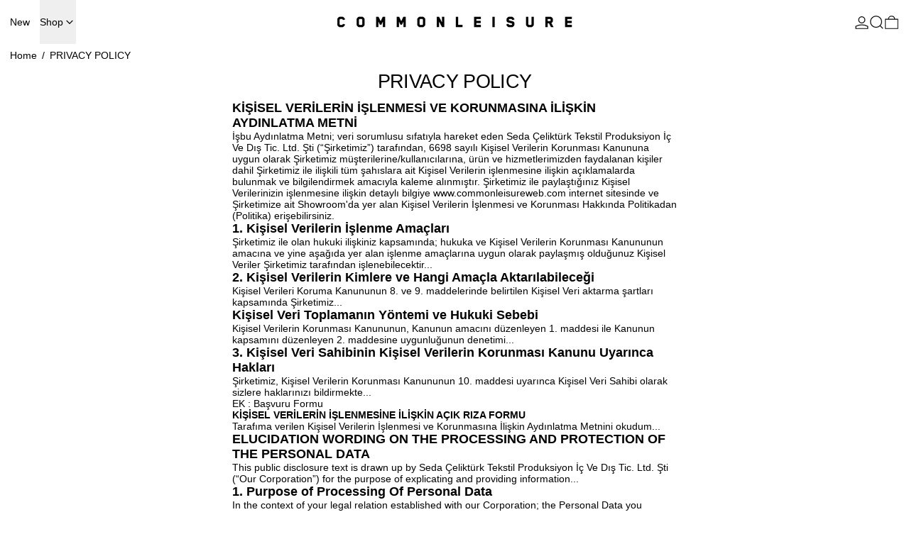

--- FILE ---
content_type: text/html; charset=utf-8
request_url: https://tr.commonleisureweb.com/pages/privacy-policy
body_size: 22482
content:
<!doctype html>
<html class="no-js" lang="en">
  <head>
    <meta charset="utf-8">
    <meta http-equiv="X-UA-Compatible" content="IE=edge">
    <meta name="viewport" content="width=device-width,initial-scale=1">
    <meta name="theme-color" content="">
    <link rel="canonical" href="https://tr.commonleisureweb.com/pages/privacy-policy">
    <link rel="preconnect" href="https://cdn.shopify.com" crossorigin><link
        rel="icon"
        type="image/png"
        href="//tr.commonleisureweb.com/cdn/shop/files/Screen_Shot_2022-09-26_at_15.55.55.png?crop=center&height=32&v=1664196962&width=32"
      ><link rel="preconnect" href="https://fonts.shopifycdn.com" crossorigin><title>
      PRIVACY POLICY

        &ndash; Common Leisure </title>

    
      <meta name="description" content="KİŞİSEL VERİLERİN İŞLENMESİ VE KORUNMASINA İLİŞKİN AYDINLATMA METNİ İşbu Aydınlatma Metni; veri sorumlusu sıfatıyla hareket eden Seda Çeliktürk Tekstil Produksiyon İç Ve Dış Tic. Ltd. Şti (“Şirketimiz”) tarafından, 6698 sayılı Kişisel Verilerin Korunması Kanununa uygun olarak Şirketimiz müşterilerine/kullanıcılarına, ü">
    

    
<script async crossorigin fetchpriority="high" src="/cdn/shopifycloud/importmap-polyfill/es-modules-shim.2.4.0.js"></script>
<script type="esms-options">
  {
    "noLoadEventRetriggers": true
  }
</script>

<script type="importmap">
  {
    "imports": {
      "vendor": "//tr.commonleisureweb.com/cdn/shop/t/83/assets/vendor.bundle.min.js?v=124729801276099409011749711622",
      "deferrable-data": "//tr.commonleisureweb.com/cdn/shop/t/83/assets/deferrable-data.bundle.js?v=160370895301608380811749711622",
      "product": "//tr.commonleisureweb.com/cdn/shop/t/83/assets/island-product.bundle.js?v=16875237316760582051749711622",
      "quick-buy": "//tr.commonleisureweb.com/cdn/shop/t/83/assets/island-quick-buy.bundle.js?v=147469616221971819701749711622"
    }
  }
</script>


    <script>window.performance && window.performance.mark && window.performance.mark('shopify.content_for_header.start');</script><meta name="google-site-verification" content="90ua5NTSi_kBpeTbUZc6oeAR8KHNUZFSv9zK0M-Wy0M">
<meta name="facebook-domain-verification" content="l8tvc0c01bro3yftgqt8sbifx16p9h">
<meta id="shopify-digital-wallet" name="shopify-digital-wallet" content="/15565914160/digital_wallets/dialog">
<script async="async" src="/checkouts/internal/preloads.js?locale=en-TR"></script>
<script id="shopify-features" type="application/json">{"accessToken":"0442237083674a9d4030c97506d80cc6","betas":["rich-media-storefront-analytics"],"domain":"tr.commonleisureweb.com","predictiveSearch":true,"shopId":15565914160,"locale":"en"}</script>
<script>var Shopify = Shopify || {};
Shopify.shop = "common-leisure.myshopify.com";
Shopify.locale = "en";
Shopify.currency = {"active":"TRY","rate":"1.0"};
Shopify.country = "TR";
Shopify.theme = {"name":"12.06 ALİ","id":134432260144,"schema_name":"Baseline","schema_version":"4.0.0","theme_store_id":910,"role":"main"};
Shopify.theme.handle = "null";
Shopify.theme.style = {"id":null,"handle":null};
Shopify.cdnHost = "tr.commonleisureweb.com/cdn";
Shopify.routes = Shopify.routes || {};
Shopify.routes.root = "/";</script>
<script type="module">!function(o){(o.Shopify=o.Shopify||{}).modules=!0}(window);</script>
<script>!function(o){function n(){var o=[];function n(){o.push(Array.prototype.slice.apply(arguments))}return n.q=o,n}var t=o.Shopify=o.Shopify||{};t.loadFeatures=n(),t.autoloadFeatures=n()}(window);</script>
<script id="shop-js-analytics" type="application/json">{"pageType":"page"}</script>
<script defer="defer" async type="module" src="//tr.commonleisureweb.com/cdn/shopifycloud/shop-js/modules/v2/client.init-shop-cart-sync_BT-GjEfc.en.esm.js"></script>
<script defer="defer" async type="module" src="//tr.commonleisureweb.com/cdn/shopifycloud/shop-js/modules/v2/chunk.common_D58fp_Oc.esm.js"></script>
<script defer="defer" async type="module" src="//tr.commonleisureweb.com/cdn/shopifycloud/shop-js/modules/v2/chunk.modal_xMitdFEc.esm.js"></script>
<script type="module">
  await import("//tr.commonleisureweb.com/cdn/shopifycloud/shop-js/modules/v2/client.init-shop-cart-sync_BT-GjEfc.en.esm.js");
await import("//tr.commonleisureweb.com/cdn/shopifycloud/shop-js/modules/v2/chunk.common_D58fp_Oc.esm.js");
await import("//tr.commonleisureweb.com/cdn/shopifycloud/shop-js/modules/v2/chunk.modal_xMitdFEc.esm.js");

  window.Shopify.SignInWithShop?.initShopCartSync?.({"fedCMEnabled":true,"windoidEnabled":true});

</script>
<script>(function() {
  var isLoaded = false;
  function asyncLoad() {
    if (isLoaded) return;
    isLoaded = true;
    var urls = ["https:\/\/chimpstatic.com\/mcjs-connected\/js\/users\/419c4c1d8ae158b4a43906ba6\/9425b8ea37667192b3965fe42.js?shop=common-leisure.myshopify.com","https:\/\/app.cloverly-ecommerce.com\/script\/shopify\/?shop=common-leisure.myshopify.com","https:\/\/l.getsitecontrol.com\/l46pq90w.js?shop=common-leisure.myshopify.com"];
    for (var i = 0; i < urls.length; i++) {
      var s = document.createElement('script');
      s.type = 'text/javascript';
      s.async = true;
      s.src = urls[i];
      var x = document.getElementsByTagName('script')[0];
      x.parentNode.insertBefore(s, x);
    }
  };
  if(window.attachEvent) {
    window.attachEvent('onload', asyncLoad);
  } else {
    window.addEventListener('load', asyncLoad, false);
  }
})();</script>
<script id="__st">var __st={"a":15565914160,"offset":10800,"reqid":"5c72eb29-a66d-457d-8474-b3b62d1d113a-1769063003","pageurl":"tr.commonleisureweb.com\/pages\/privacy-policy","s":"pages-48641867824","u":"dfda0b3fac3f","p":"page","rtyp":"page","rid":48641867824};</script>
<script>window.ShopifyPaypalV4VisibilityTracking = true;</script>
<script id="captcha-bootstrap">!function(){'use strict';const t='contact',e='account',n='new_comment',o=[[t,t],['blogs',n],['comments',n],[t,'customer']],c=[[e,'customer_login'],[e,'guest_login'],[e,'recover_customer_password'],[e,'create_customer']],r=t=>t.map((([t,e])=>`form[action*='/${t}']:not([data-nocaptcha='true']) input[name='form_type'][value='${e}']`)).join(','),a=t=>()=>t?[...document.querySelectorAll(t)].map((t=>t.form)):[];function s(){const t=[...o],e=r(t);return a(e)}const i='password',u='form_key',d=['recaptcha-v3-token','g-recaptcha-response','h-captcha-response',i],f=()=>{try{return window.sessionStorage}catch{return}},m='__shopify_v',_=t=>t.elements[u];function p(t,e,n=!1){try{const o=window.sessionStorage,c=JSON.parse(o.getItem(e)),{data:r}=function(t){const{data:e,action:n}=t;return t[m]||n?{data:e,action:n}:{data:t,action:n}}(c);for(const[e,n]of Object.entries(r))t.elements[e]&&(t.elements[e].value=n);n&&o.removeItem(e)}catch(o){console.error('form repopulation failed',{error:o})}}const l='form_type',E='cptcha';function T(t){t.dataset[E]=!0}const w=window,h=w.document,L='Shopify',v='ce_forms',y='captcha';let A=!1;((t,e)=>{const n=(g='f06e6c50-85a8-45c8-87d0-21a2b65856fe',I='https://cdn.shopify.com/shopifycloud/storefront-forms-hcaptcha/ce_storefront_forms_captcha_hcaptcha.v1.5.2.iife.js',D={infoText:'Protected by hCaptcha',privacyText:'Privacy',termsText:'Terms'},(t,e,n)=>{const o=w[L][v],c=o.bindForm;if(c)return c(t,g,e,D).then(n);var r;o.q.push([[t,g,e,D],n]),r=I,A||(h.body.append(Object.assign(h.createElement('script'),{id:'captcha-provider',async:!0,src:r})),A=!0)});var g,I,D;w[L]=w[L]||{},w[L][v]=w[L][v]||{},w[L][v].q=[],w[L][y]=w[L][y]||{},w[L][y].protect=function(t,e){n(t,void 0,e),T(t)},Object.freeze(w[L][y]),function(t,e,n,w,h,L){const[v,y,A,g]=function(t,e,n){const i=e?o:[],u=t?c:[],d=[...i,...u],f=r(d),m=r(i),_=r(d.filter((([t,e])=>n.includes(e))));return[a(f),a(m),a(_),s()]}(w,h,L),I=t=>{const e=t.target;return e instanceof HTMLFormElement?e:e&&e.form},D=t=>v().includes(t);t.addEventListener('submit',(t=>{const e=I(t);if(!e)return;const n=D(e)&&!e.dataset.hcaptchaBound&&!e.dataset.recaptchaBound,o=_(e),c=g().includes(e)&&(!o||!o.value);(n||c)&&t.preventDefault(),c&&!n&&(function(t){try{if(!f())return;!function(t){const e=f();if(!e)return;const n=_(t);if(!n)return;const o=n.value;o&&e.removeItem(o)}(t);const e=Array.from(Array(32),(()=>Math.random().toString(36)[2])).join('');!function(t,e){_(t)||t.append(Object.assign(document.createElement('input'),{type:'hidden',name:u})),t.elements[u].value=e}(t,e),function(t,e){const n=f();if(!n)return;const o=[...t.querySelectorAll(`input[type='${i}']`)].map((({name:t})=>t)),c=[...d,...o],r={};for(const[a,s]of new FormData(t).entries())c.includes(a)||(r[a]=s);n.setItem(e,JSON.stringify({[m]:1,action:t.action,data:r}))}(t,e)}catch(e){console.error('failed to persist form',e)}}(e),e.submit())}));const S=(t,e)=>{t&&!t.dataset[E]&&(n(t,e.some((e=>e===t))),T(t))};for(const o of['focusin','change'])t.addEventListener(o,(t=>{const e=I(t);D(e)&&S(e,y())}));const B=e.get('form_key'),M=e.get(l),P=B&&M;t.addEventListener('DOMContentLoaded',(()=>{const t=y();if(P)for(const e of t)e.elements[l].value===M&&p(e,B);[...new Set([...A(),...v().filter((t=>'true'===t.dataset.shopifyCaptcha))])].forEach((e=>S(e,t)))}))}(h,new URLSearchParams(w.location.search),n,t,e,['guest_login'])})(!0,!0)}();</script>
<script integrity="sha256-4kQ18oKyAcykRKYeNunJcIwy7WH5gtpwJnB7kiuLZ1E=" data-source-attribution="shopify.loadfeatures" defer="defer" src="//tr.commonleisureweb.com/cdn/shopifycloud/storefront/assets/storefront/load_feature-a0a9edcb.js" crossorigin="anonymous"></script>
<script data-source-attribution="shopify.dynamic_checkout.dynamic.init">var Shopify=Shopify||{};Shopify.PaymentButton=Shopify.PaymentButton||{isStorefrontPortableWallets:!0,init:function(){window.Shopify.PaymentButton.init=function(){};var t=document.createElement("script");t.src="https://tr.commonleisureweb.com/cdn/shopifycloud/portable-wallets/latest/portable-wallets.en.js",t.type="module",document.head.appendChild(t)}};
</script>
<script data-source-attribution="shopify.dynamic_checkout.buyer_consent">
  function portableWalletsHideBuyerConsent(e){var t=document.getElementById("shopify-buyer-consent"),n=document.getElementById("shopify-subscription-policy-button");t&&n&&(t.classList.add("hidden"),t.setAttribute("aria-hidden","true"),n.removeEventListener("click",e))}function portableWalletsShowBuyerConsent(e){var t=document.getElementById("shopify-buyer-consent"),n=document.getElementById("shopify-subscription-policy-button");t&&n&&(t.classList.remove("hidden"),t.removeAttribute("aria-hidden"),n.addEventListener("click",e))}window.Shopify?.PaymentButton&&(window.Shopify.PaymentButton.hideBuyerConsent=portableWalletsHideBuyerConsent,window.Shopify.PaymentButton.showBuyerConsent=portableWalletsShowBuyerConsent);
</script>
<script data-source-attribution="shopify.dynamic_checkout.cart.bootstrap">document.addEventListener("DOMContentLoaded",(function(){function t(){return document.querySelector("shopify-accelerated-checkout-cart, shopify-accelerated-checkout")}if(t())Shopify.PaymentButton.init();else{new MutationObserver((function(e,n){t()&&(Shopify.PaymentButton.init(),n.disconnect())})).observe(document.body,{childList:!0,subtree:!0})}}));
</script>

<script>window.performance && window.performance.mark && window.performance.mark('shopify.content_for_header.end');</script>

    






<style data-shopify>
  
  
</style>

<style>:root {

      --font-size-xs: 0.64rem;
      --font-size-sm: 0.8rem;
      --font-size-base: 1rem;
      --font-size-lg: 1.25rem;
      --font-size-xl: 1.563rem;
      --font-size-2xl: 1.953rem;
      --font-size-3xl: 2.441rem;
      --font-size-4xl: 3.052rem;
      --font-size-5xl: 3.815rem;
      --font-size-6xl: 4.768rem;
      --font-size-7xl: 5.96rem;
      --font-size-8xl: 7.451rem;
      --font-size-9xl: 9.313rem;

      --type-scale-n-2: var(--font-size-xs);
      --type-scale-n-1: var(--font-size-sm);
      --type-scale-n0: var(--font-size-base);
      --type-scale-n1: var(--font-size-lg);
      --type-scale-n2: var(--font-size-xl);
      --type-scale-n3: var(--font-size-2xl);
      --type-scale-n4: var(--font-size-3xl);
      --type-scale-n5: var(--font-size-4xl);
      --type-scale-n6: var(--font-size-5xl);
      --type-scale-n7: var(--font-size-6xl);
      --type-scale-n8: var(--font-size-7xl);
      --type-scale-n9: var(--font-size-8xl);
      --type-scale-n10: var(--font-size-9xl);

      --base-font-size: 87.5%;
      --base-font-size-from-settings: 14;
      --base-line-height: 1.2;
      --heading-line-height: 1;

      font-size: var(--base-font-size);
      line-height: var(--base-line-height);

      --heading-font-stack: "system_ui", -apple-system, 'Segoe UI', Roboto, 'Helvetica Neue', 'Noto Sans', 'Liberation Sans', Arial, sans-serif, 'Apple Color Emoji', 'Segoe UI Emoji', 'Segoe UI Symbol', 'Noto Color Emoji';
      --heading-font-weight: 400;
      --heading-font-style: normal;


      --body-font-stack: "system_ui", -apple-system, 'Segoe UI', Roboto, 'Helvetica Neue', 'Noto Sans', 'Liberation Sans', Arial, sans-serif, 'Apple Color Emoji', 'Segoe UI Emoji', 'Segoe UI Symbol', 'Noto Color Emoji';
      --body-font-weight: 400;
      --body-font-bold: FontDrop;
      --body-font-bold-italic: FontDrop;

      --color-gridline: 255 255 255;
      --gridline-width: 1px;

      --text-border-width: 1px;
      --checkbox-width: 1px;

      --font-heading: "system_ui", -apple-system, 'Segoe UI', Roboto, 'Helvetica Neue', 'Noto Sans', 'Liberation Sans', Arial, sans-serif, 'Apple Color Emoji', 'Segoe UI Emoji', 'Segoe UI Symbol', 'Noto Color Emoji';
      --font-body: "system_ui", -apple-system, 'Segoe UI', Roboto, 'Helvetica Neue', 'Noto Sans', 'Liberation Sans', Arial, sans-serif, 'Apple Color Emoji', 'Segoe UI Emoji', 'Segoe UI Symbol', 'Noto Color Emoji';
      --font-body-weight: 400;
      --font-body-style: normal;
      --font-body-bold-weight: bold;

      --heading-letterspacing: -0.025em;
      --heading-capitalize: none;
      --heading-decoration: none;

      --standard-heading-size: var(--type-scale-n0);
      --feature-heading-size: var(--type-scale-n2);
      --secondary-heading-size: var(--type-scale-n0);

      --body-copy-transform: none;

      --wrapperWidth: 100vw;
      --gutter: 1px;
      --rowHeight: calc((var(--wrapperWidth) - (11 * var(--gutter))) / 12);

      --global-scrolling-items-speed-multiplier: 1;

      --add-to-cart-button-height: 44px;
      --checkout-button-height: 44px;

      --spacing: 0.5rem;
      --spacing-double: 1rem;
      --spacing-half: 0.25rem;

      /* Equivalent to px-2 */
      --section-horizontal-spacing-mobile: 0.5rem;
      /* Equivalent to px-4 */
      --section-horizontal-spacing-desktop: 1rem;

      --section-horizontal-spacing: var(--section-horizontal-spacing-mobile);

      --icon-thickness: 1.2;

      /**
       * Buttons
       */
      --button-text-transform: none;
      --button-after-content: '\00a0\2192';
      --button-border-radius: 0;

      /**
       * Links
       */
      --links-bottom-border-width: var(--text-border-width);
      --links-bottom-padding: 0.25rem;
      --links-text-transform: none;
      --links-after-content: '\00a0\2192';
      --links-before-content: '\2190\00a0';

      background-color: rgb(var(--color-scheme-background));
      color: rgb(var(--color-scheme-text));
    }

    @media (min-width: 1024px) {
      :root {
        --standard-heading-size: var(--type-scale-n1);
        --feature-heading-size: var(--type-scale-n3);
        --secondary-heading-size: var(--type-scale-n2);

        --section-horizontal-spacing: var(--section-horizontal-spacing-desktop);
      }
    }

    :root,
      
      [data-color-scheme="scheme1"] {
        --color-scheme-text: 3 3 3;
        --color-scheme-background: 255 255 255;
        --color-scheme-accent: 0 0 0;
        --color-scheme-accent-contrast:  255 255 255;
        --color-scheme-secondary: 157 157 157;
      }
  
      [data-color-scheme="scheme2"] {
        --color-scheme-text: 3 3 3;
        --color-scheme-background: 248 248 248;
        --color-scheme-accent: 0 74 255;
        --color-scheme-accent-contrast:  255 255 255;
        --color-scheme-secondary: 80 80 80;
      }
  
      [data-color-scheme="scheme3"] {
        --color-scheme-text: 255 255 255;
        --color-scheme-background: 3 3 3;
        --color-scheme-accent: 0 74 255;
        --color-scheme-accent-contrast:  255 255 255;
        --color-scheme-secondary: 157 157 157;
      }
  
      [data-color-scheme="scheme4"] {
        --color-scheme-text: 255 255 255;
        --color-scheme-background: 0 0 0;
        --color-scheme-accent: 255 255 255;
        --color-scheme-accent-contrast:  0 0 0;
        --color-scheme-secondary: 255 255 255;
      }
  
      [data-color-scheme="scheme5"] {
        --color-scheme-text: 0 0 0;
        --color-scheme-background: 255 255 255;
        --color-scheme-accent: 0 0 0;
        --color-scheme-accent-contrast:  255 255 255;
        --color-scheme-secondary: 0 0 0;
      }
  

    [data-color-scheme] {
      --payment-terms-background-color: rgb(var(--color-scheme-background));

      --button-color-border: var(--color-scheme-text);
      --button-color-background: transparent;
      --button-color-text: var(--color-scheme-text);
      --button-color-border-hover: var(--color-scheme-accent);
      --button-color-background-hover: transparent;
      --button-color-text-hover: var(--color-scheme-accent);
    }

    ::selection {
      background-color: rgb(var(--color-scheme-accent));
      color: rgb(var(--color-scheme-accent-contrast));
    }

    @keyframes scrolling-items {
      0% {
        transform: translate3d(0, 0, 0);
      }

      100% {
        transform: translate3d(-50%, 0, 0);
      }
    }
</style>

<style id="generated-critical-css">
image-with-placeholder{display:block}.theme-button,.theme-button--secondary{cursor:pointer;font-size:var(--font-size-base);line-height:var(--base-line-height);overflow-wrap:anywhere;padding:.5rem 2rem;text-transform:var(--button-text-transform);word-break:normal}.theme-button--secondary:after,.theme-button:after{--tw-content:var(--button-after-content);content:var(--tw-content)}.theme-button{--tw-border-opacity:1;--tw-bg-opacity:1;--tw-text-opacity:1;background-color:rgb(var(--button-color-background)/var(--tw-bg-opacity,1));border-color:rgb(var(--button-color-border)/var(--tw-border-opacity,1));border-radius:var(--button-border-radius);border-width:var(--text-border-width);color:rgb(var(--button-color-text)/var(--tw-text-opacity,1))}@media (hover:hover) and (pointer:fine){.theme-button:hover{--tw-border-opacity:1;--tw-bg-opacity:1;--tw-text-opacity:1;background-color:rgb(var(--button-color-background-hover)/var(--tw-bg-opacity,1));border-color:rgb(var(--button-color-border-hover)/var(--tw-border-opacity,1));color:rgb(var(--button-color-text-hover)/var(--tw-text-opacity,1))}}.theme-button--secondary{--tw-border-opacity:1;--tw-bg-opacity:1;--tw-text-opacity:1;background-color:rgb(var(--color-scheme-background)/var(--tw-bg-opacity,1));border-color:rgb(var(--color-scheme-text)/var(--tw-border-opacity,1));border-radius:var(--button-border-radius);border-width:var(--text-border-width);color:rgb(var(--color-scheme-text)/var(--tw-text-opacity,1))}[data-color-scheme] .theme-button--secondary.rte a:hover,[data-color-scheme].theme-button--secondary .rte a:hover,[data-color-scheme].theme-button--secondary.rte a:hover{color:rgb(var(--color-scheme-accent));text-decoration-color:rgb(var(--color-scheme-accent))}[data-color-scheme] .theme-button--secondary.rte blockquote,[data-color-scheme].theme-button--secondary .rte blockquote,[data-color-scheme].theme-button--secondary.rte blockquote{background:rgb(var(--color-scheme-text));color:rgb(var(--color-scheme-background))}@media (hover:hover) and (pointer:fine){.theme-button--secondary:hover{--tw-border-opacity:1;--tw-text-opacity:1;border-color:rgb(var(--color-scheme-accent)/var(--tw-border-opacity,1));color:rgb(var(--color-scheme-accent)/var(--tw-text-opacity,1))}}[data-shopify-xr-hidden]{display:none}.block{display:block}.inline-block{display:inline-block}.hidden{display:none}.shopify-payment-button__button--hidden{display:none!important}.splide:not(.is-active) .\[\.splide\:not\(\.is-active\)_\&\]\:pointer-events-none{pointer-events:none}.splide:not(.is-active) .\[\.splide\:not\(\.is-active\)_\&\]\:invisible{visibility:hidden}.splide:not(.is-active) .\[\.splide\:not\(\.is-active\)_\&\]\:\!flex{display:flex!important}.splide:not(.is-active) .\[\.splide\:not\(\.is-active\)_\&\]\:gap-gridline{gap:var(--gridline-width)}@media not all and (min-width:1024px){.splide:not(.is-active) .max-lg\:\[\.splide\:not\(\.is-active\)_\&\]\:hidden{display:none}}
</style>
<style id="manual-critical-css">
  html {
    background-color: rgb(var(--color-primary-background));
    color: rgb(var(--color-primary-text));
    font-size: var(--base-font-size);
    line-height: var(--base-line-height);
  }

  [x-cloak] {
    display: none;
  }

  data-island {
    display: block;
  }

  html.no-js [x-cloak].no-js-undo-cloak {
    display: revert;
  }

  body {
    display: flex;
    flex-direction: column;
    min-height: 100vh;
  }

  @media (min-width: 768px) {
    [md\:undo-x-cloak-block] {
      display: block;
    }
  }

  @media (max-width: 767px) {
    [max-md\:undo-x-cloak-block] {
      display: block;
    }
  }
</style>


    <link href="//tr.commonleisureweb.com/cdn/shop/t/83/assets/base.bundle.css?v=139135451651038960081749711622" rel="stylesheet" type="text/css" media="all" />


<meta property="og:site_name" content="Common Leisure ">
<meta property="og:url" content="https://tr.commonleisureweb.com/pages/privacy-policy">
<meta property="og:title" content="PRIVACY POLICY">
<meta property="og:type" content="website">
<meta property="og:description" content="KİŞİSEL VERİLERİN İŞLENMESİ VE KORUNMASINA İLİŞKİN AYDINLATMA METNİ İşbu Aydınlatma Metni; veri sorumlusu sıfatıyla hareket eden Seda Çeliktürk Tekstil Produksiyon İç Ve Dış Tic. Ltd. Şti (“Şirketimiz”) tarafından, 6698 sayılı Kişisel Verilerin Korunması Kanununa uygun olarak Şirketimiz müşterilerine/kullanıcılarına, ü"><meta property="og:image" content="http://tr.commonleisureweb.com/cdn/shop/files/07c50fb3-c6ca-48e5-a7c7-3129a7dcb467_9757ed4e-89d7-4dd5-97a2-2d310f267e52.jpg?v=1665995113">
  <meta
    property="og:image:secure_url"
    content="https://tr.commonleisureweb.com/cdn/shop/files/07c50fb3-c6ca-48e5-a7c7-3129a7dcb467_9757ed4e-89d7-4dd5-97a2-2d310f267e52.jpg?v=1665995113"
  >
  <meta property="og:image:width" content="1667">
  <meta property="og:image:height" content="1667"><meta name="twitter:card" content="summary_large_image">
<meta name="twitter:title" content="PRIVACY POLICY">
<meta name="twitter:description" content="KİŞİSEL VERİLERİN İŞLENMESİ VE KORUNMASINA İLİŞKİN AYDINLATMA METNİ İşbu Aydınlatma Metni; veri sorumlusu sıfatıyla hareket eden Seda Çeliktürk Tekstil Produksiyon İç Ve Dış Tic. Ltd. Şti (“Şirketimiz”) tarafından, 6698 sayılı Kişisel Verilerin Korunması Kanununa uygun olarak Şirketimiz müşterilerine/kullanıcılarına, ü">
<script>
  window.THEMENAME = 'Baseline';
  window.THEMEVERSION = '3.0.0';

  document.documentElement.className = document.documentElement.className.replace('no-js', 'js');

  function debounce(fn, wait) {
    let t;
    return (...args) => {
      clearTimeout(t);
      t = setTimeout(() => fn.apply(this, args), wait);
    };
  }

  window.theme = {
    strings: {
      loading: "Loading",
      itemCountOne: "{{ count }} item",
      itemCountOther: "{{ count }} items",
      addToCart: "Add to cart",
      soldOut: "Sold out",
      unavailable: "Sold out",
      regularPrice: "Regular price",
      salePrice: "Sale price",
      sale: "Sale",
      unitPrice: "Unit price",
      unitPriceSeparator: "per",
      cartEmpty: "Your cart is currently empty.",
      cartCookies: "Enable cookies to use the shopping cart",
      update: "Update",
      quantity: "Quantity",
      discountedTotal: "Discounted total",
      regularTotal: "Regular total",
      priceColumn: "See Price column for discount details.",
      addedToCart: "Added to Cart!",
      cartError: "There was an error while updating your cart. Please try again.",
      cartAddError: "All {{ title }} are in your cart.",
      shippingCalculatorResultsTitleOne: "There is 1 rate:",
      shippingCalculatorResultsTitleMany: "There are {{ count }} rates:",
    },
    routes: {
      root_url: "\/",
      predictive_search_url: "\/search\/suggest",
      cart_url: "\/cart",
      cart_add_url: "\/cart\/add",
      cart_change_url: "\/cart\/change",
      cart_update_url: "\/cart\/update",
      cart_clear_url: "\/cart\/clear",
    },
    moneyFormat: "\u003cspan class=money\u003e{{amount}} TL\u003c\/span\u003e",
    moneyWithCurrencyFormat: "\u003cspan class=money\u003eTRY {{amount}} TL\u003c\/span\u003e",
    get defaultMoneyFormat() {
      return this.moneyFormat;
    },
    cartItemCount: 0,
    settings: {
      cartType: "drawer",
      openDrawerOnAddToCart: true
    },
    info: {
      name: 'Baseline',
    }
  };
</script>
<script src="//tr.commonleisureweb.com/cdn/shop/t/83/assets/utils.js?v=84782252304122448471749711622" defer></script>
    <script src="//tr.commonleisureweb.com/cdn/shop/t/83/assets/images.js?v=56710371490645595961749711622" defer></script>
    <script>
      window.themeEventsDebugMode = false;
    </script>
    <script src="//tr.commonleisureweb.com/cdn/shop/t/83/assets/theme-events.js?v=133344252210966700221749711622" defer></script>

    

    

    <script type="text/javascript">
    (function(c,l,a,r,i,t,y){
        c[a]=c[a]||function(){(c[a].q=c[a].q||[]).push(arguments)};
        t=l.createElement(r);t.async=1;t.src="https://www.clarity.ms/tag/"+i;
        y=l.getElementsByTagName(r)[0];y.parentNode.insertBefore(t,y);
    })(window, document, "clarity", "script", "sd9ga15gqy");
</script>
    
  <link href="https://monorail-edge.shopifysvc.com" rel="dns-prefetch">
<script>(function(){if ("sendBeacon" in navigator && "performance" in window) {try {var session_token_from_headers = performance.getEntriesByType('navigation')[0].serverTiming.find(x => x.name == '_s').description;} catch {var session_token_from_headers = undefined;}var session_cookie_matches = document.cookie.match(/_shopify_s=([^;]*)/);var session_token_from_cookie = session_cookie_matches && session_cookie_matches.length === 2 ? session_cookie_matches[1] : "";var session_token = session_token_from_headers || session_token_from_cookie || "";function handle_abandonment_event(e) {var entries = performance.getEntries().filter(function(entry) {return /monorail-edge.shopifysvc.com/.test(entry.name);});if (!window.abandonment_tracked && entries.length === 0) {window.abandonment_tracked = true;var currentMs = Date.now();var navigation_start = performance.timing.navigationStart;var payload = {shop_id: 15565914160,url: window.location.href,navigation_start,duration: currentMs - navigation_start,session_token,page_type: "page"};window.navigator.sendBeacon("https://monorail-edge.shopifysvc.com/v1/produce", JSON.stringify({schema_id: "online_store_buyer_site_abandonment/1.1",payload: payload,metadata: {event_created_at_ms: currentMs,event_sent_at_ms: currentMs}}));}}window.addEventListener('pagehide', handle_abandonment_event);}}());</script>
<script id="web-pixels-manager-setup">(function e(e,d,r,n,o){if(void 0===o&&(o={}),!Boolean(null===(a=null===(i=window.Shopify)||void 0===i?void 0:i.analytics)||void 0===a?void 0:a.replayQueue)){var i,a;window.Shopify=window.Shopify||{};var t=window.Shopify;t.analytics=t.analytics||{};var s=t.analytics;s.replayQueue=[],s.publish=function(e,d,r){return s.replayQueue.push([e,d,r]),!0};try{self.performance.mark("wpm:start")}catch(e){}var l=function(){var e={modern:/Edge?\/(1{2}[4-9]|1[2-9]\d|[2-9]\d{2}|\d{4,})\.\d+(\.\d+|)|Firefox\/(1{2}[4-9]|1[2-9]\d|[2-9]\d{2}|\d{4,})\.\d+(\.\d+|)|Chrom(ium|e)\/(9{2}|\d{3,})\.\d+(\.\d+|)|(Maci|X1{2}).+ Version\/(15\.\d+|(1[6-9]|[2-9]\d|\d{3,})\.\d+)([,.]\d+|)( \(\w+\)|)( Mobile\/\w+|) Safari\/|Chrome.+OPR\/(9{2}|\d{3,})\.\d+\.\d+|(CPU[ +]OS|iPhone[ +]OS|CPU[ +]iPhone|CPU IPhone OS|CPU iPad OS)[ +]+(15[._]\d+|(1[6-9]|[2-9]\d|\d{3,})[._]\d+)([._]\d+|)|Android:?[ /-](13[3-9]|1[4-9]\d|[2-9]\d{2}|\d{4,})(\.\d+|)(\.\d+|)|Android.+Firefox\/(13[5-9]|1[4-9]\d|[2-9]\d{2}|\d{4,})\.\d+(\.\d+|)|Android.+Chrom(ium|e)\/(13[3-9]|1[4-9]\d|[2-9]\d{2}|\d{4,})\.\d+(\.\d+|)|SamsungBrowser\/([2-9]\d|\d{3,})\.\d+/,legacy:/Edge?\/(1[6-9]|[2-9]\d|\d{3,})\.\d+(\.\d+|)|Firefox\/(5[4-9]|[6-9]\d|\d{3,})\.\d+(\.\d+|)|Chrom(ium|e)\/(5[1-9]|[6-9]\d|\d{3,})\.\d+(\.\d+|)([\d.]+$|.*Safari\/(?![\d.]+ Edge\/[\d.]+$))|(Maci|X1{2}).+ Version\/(10\.\d+|(1[1-9]|[2-9]\d|\d{3,})\.\d+)([,.]\d+|)( \(\w+\)|)( Mobile\/\w+|) Safari\/|Chrome.+OPR\/(3[89]|[4-9]\d|\d{3,})\.\d+\.\d+|(CPU[ +]OS|iPhone[ +]OS|CPU[ +]iPhone|CPU IPhone OS|CPU iPad OS)[ +]+(10[._]\d+|(1[1-9]|[2-9]\d|\d{3,})[._]\d+)([._]\d+|)|Android:?[ /-](13[3-9]|1[4-9]\d|[2-9]\d{2}|\d{4,})(\.\d+|)(\.\d+|)|Mobile Safari.+OPR\/([89]\d|\d{3,})\.\d+\.\d+|Android.+Firefox\/(13[5-9]|1[4-9]\d|[2-9]\d{2}|\d{4,})\.\d+(\.\d+|)|Android.+Chrom(ium|e)\/(13[3-9]|1[4-9]\d|[2-9]\d{2}|\d{4,})\.\d+(\.\d+|)|Android.+(UC? ?Browser|UCWEB|U3)[ /]?(15\.([5-9]|\d{2,})|(1[6-9]|[2-9]\d|\d{3,})\.\d+)\.\d+|SamsungBrowser\/(5\.\d+|([6-9]|\d{2,})\.\d+)|Android.+MQ{2}Browser\/(14(\.(9|\d{2,})|)|(1[5-9]|[2-9]\d|\d{3,})(\.\d+|))(\.\d+|)|K[Aa][Ii]OS\/(3\.\d+|([4-9]|\d{2,})\.\d+)(\.\d+|)/},d=e.modern,r=e.legacy,n=navigator.userAgent;return n.match(d)?"modern":n.match(r)?"legacy":"unknown"}(),u="modern"===l?"modern":"legacy",c=(null!=n?n:{modern:"",legacy:""})[u],f=function(e){return[e.baseUrl,"/wpm","/b",e.hashVersion,"modern"===e.buildTarget?"m":"l",".js"].join("")}({baseUrl:d,hashVersion:r,buildTarget:u}),m=function(e){var d=e.version,r=e.bundleTarget,n=e.surface,o=e.pageUrl,i=e.monorailEndpoint;return{emit:function(e){var a=e.status,t=e.errorMsg,s=(new Date).getTime(),l=JSON.stringify({metadata:{event_sent_at_ms:s},events:[{schema_id:"web_pixels_manager_load/3.1",payload:{version:d,bundle_target:r,page_url:o,status:a,surface:n,error_msg:t},metadata:{event_created_at_ms:s}}]});if(!i)return console&&console.warn&&console.warn("[Web Pixels Manager] No Monorail endpoint provided, skipping logging."),!1;try{return self.navigator.sendBeacon.bind(self.navigator)(i,l)}catch(e){}var u=new XMLHttpRequest;try{return u.open("POST",i,!0),u.setRequestHeader("Content-Type","text/plain"),u.send(l),!0}catch(e){return console&&console.warn&&console.warn("[Web Pixels Manager] Got an unhandled error while logging to Monorail."),!1}}}}({version:r,bundleTarget:l,surface:e.surface,pageUrl:self.location.href,monorailEndpoint:e.monorailEndpoint});try{o.browserTarget=l,function(e){var d=e.src,r=e.async,n=void 0===r||r,o=e.onload,i=e.onerror,a=e.sri,t=e.scriptDataAttributes,s=void 0===t?{}:t,l=document.createElement("script"),u=document.querySelector("head"),c=document.querySelector("body");if(l.async=n,l.src=d,a&&(l.integrity=a,l.crossOrigin="anonymous"),s)for(var f in s)if(Object.prototype.hasOwnProperty.call(s,f))try{l.dataset[f]=s[f]}catch(e){}if(o&&l.addEventListener("load",o),i&&l.addEventListener("error",i),u)u.appendChild(l);else{if(!c)throw new Error("Did not find a head or body element to append the script");c.appendChild(l)}}({src:f,async:!0,onload:function(){if(!function(){var e,d;return Boolean(null===(d=null===(e=window.Shopify)||void 0===e?void 0:e.analytics)||void 0===d?void 0:d.initialized)}()){var d=window.webPixelsManager.init(e)||void 0;if(d){var r=window.Shopify.analytics;r.replayQueue.forEach((function(e){var r=e[0],n=e[1],o=e[2];d.publishCustomEvent(r,n,o)})),r.replayQueue=[],r.publish=d.publishCustomEvent,r.visitor=d.visitor,r.initialized=!0}}},onerror:function(){return m.emit({status:"failed",errorMsg:"".concat(f," has failed to load")})},sri:function(e){var d=/^sha384-[A-Za-z0-9+/=]+$/;return"string"==typeof e&&d.test(e)}(c)?c:"",scriptDataAttributes:o}),m.emit({status:"loading"})}catch(e){m.emit({status:"failed",errorMsg:(null==e?void 0:e.message)||"Unknown error"})}}})({shopId: 15565914160,storefrontBaseUrl: "https://tr.commonleisureweb.com",extensionsBaseUrl: "https://extensions.shopifycdn.com/cdn/shopifycloud/web-pixels-manager",monorailEndpoint: "https://monorail-edge.shopifysvc.com/unstable/produce_batch",surface: "storefront-renderer",enabledBetaFlags: ["2dca8a86"],webPixelsConfigList: [{"id":"270729264","configuration":"{\"config\":\"{\\\"pixel_id\\\":\\\"G-1NXWZ4RREZ\\\",\\\"google_tag_ids\\\":[\\\"G-1NXWZ4RREZ\\\",\\\"GT-WV3CT6W\\\"],\\\"target_country\\\":\\\"TR\\\",\\\"gtag_events\\\":[{\\\"type\\\":\\\"search\\\",\\\"action_label\\\":\\\"G-1NXWZ4RREZ\\\"},{\\\"type\\\":\\\"begin_checkout\\\",\\\"action_label\\\":\\\"G-1NXWZ4RREZ\\\"},{\\\"type\\\":\\\"view_item\\\",\\\"action_label\\\":[\\\"G-1NXWZ4RREZ\\\",\\\"MC-MT7V91FG8Q\\\"]},{\\\"type\\\":\\\"purchase\\\",\\\"action_label\\\":[\\\"G-1NXWZ4RREZ\\\",\\\"MC-MT7V91FG8Q\\\"]},{\\\"type\\\":\\\"page_view\\\",\\\"action_label\\\":[\\\"G-1NXWZ4RREZ\\\",\\\"MC-MT7V91FG8Q\\\"]},{\\\"type\\\":\\\"add_payment_info\\\",\\\"action_label\\\":\\\"G-1NXWZ4RREZ\\\"},{\\\"type\\\":\\\"add_to_cart\\\",\\\"action_label\\\":\\\"G-1NXWZ4RREZ\\\"}],\\\"enable_monitoring_mode\\\":false}\"}","eventPayloadVersion":"v1","runtimeContext":"OPEN","scriptVersion":"b2a88bafab3e21179ed38636efcd8a93","type":"APP","apiClientId":1780363,"privacyPurposes":[],"dataSharingAdjustments":{"protectedCustomerApprovalScopes":["read_customer_address","read_customer_email","read_customer_name","read_customer_personal_data","read_customer_phone"]}},{"id":"91455536","configuration":"{\"pixel_id\":\"2972516629687753\",\"pixel_type\":\"facebook_pixel\",\"metaapp_system_user_token\":\"-\"}","eventPayloadVersion":"v1","runtimeContext":"OPEN","scriptVersion":"ca16bc87fe92b6042fbaa3acc2fbdaa6","type":"APP","apiClientId":2329312,"privacyPurposes":["ANALYTICS","MARKETING","SALE_OF_DATA"],"dataSharingAdjustments":{"protectedCustomerApprovalScopes":["read_customer_address","read_customer_email","read_customer_name","read_customer_personal_data","read_customer_phone"]}},{"id":"shopify-app-pixel","configuration":"{}","eventPayloadVersion":"v1","runtimeContext":"STRICT","scriptVersion":"0450","apiClientId":"shopify-pixel","type":"APP","privacyPurposes":["ANALYTICS","MARKETING"]},{"id":"shopify-custom-pixel","eventPayloadVersion":"v1","runtimeContext":"LAX","scriptVersion":"0450","apiClientId":"shopify-pixel","type":"CUSTOM","privacyPurposes":["ANALYTICS","MARKETING"]}],isMerchantRequest: false,initData: {"shop":{"name":"Common Leisure ","paymentSettings":{"currencyCode":"TRY"},"myshopifyDomain":"common-leisure.myshopify.com","countryCode":"TR","storefrontUrl":"https:\/\/tr.commonleisureweb.com"},"customer":null,"cart":null,"checkout":null,"productVariants":[],"purchasingCompany":null},},"https://tr.commonleisureweb.com/cdn","fcfee988w5aeb613cpc8e4bc33m6693e112",{"modern":"","legacy":""},{"shopId":"15565914160","storefrontBaseUrl":"https:\/\/tr.commonleisureweb.com","extensionBaseUrl":"https:\/\/extensions.shopifycdn.com\/cdn\/shopifycloud\/web-pixels-manager","surface":"storefront-renderer","enabledBetaFlags":"[\"2dca8a86\"]","isMerchantRequest":"false","hashVersion":"fcfee988w5aeb613cpc8e4bc33m6693e112","publish":"custom","events":"[[\"page_viewed\",{}]]"});</script><script>
  window.ShopifyAnalytics = window.ShopifyAnalytics || {};
  window.ShopifyAnalytics.meta = window.ShopifyAnalytics.meta || {};
  window.ShopifyAnalytics.meta.currency = 'TRY';
  var meta = {"page":{"pageType":"page","resourceType":"page","resourceId":48641867824,"requestId":"5c72eb29-a66d-457d-8474-b3b62d1d113a-1769063003"}};
  for (var attr in meta) {
    window.ShopifyAnalytics.meta[attr] = meta[attr];
  }
</script>
<script class="analytics">
  (function () {
    var customDocumentWrite = function(content) {
      var jquery = null;

      if (window.jQuery) {
        jquery = window.jQuery;
      } else if (window.Checkout && window.Checkout.$) {
        jquery = window.Checkout.$;
      }

      if (jquery) {
        jquery('body').append(content);
      }
    };

    var hasLoggedConversion = function(token) {
      if (token) {
        return document.cookie.indexOf('loggedConversion=' + token) !== -1;
      }
      return false;
    }

    var setCookieIfConversion = function(token) {
      if (token) {
        var twoMonthsFromNow = new Date(Date.now());
        twoMonthsFromNow.setMonth(twoMonthsFromNow.getMonth() + 2);

        document.cookie = 'loggedConversion=' + token + '; expires=' + twoMonthsFromNow;
      }
    }

    var trekkie = window.ShopifyAnalytics.lib = window.trekkie = window.trekkie || [];
    if (trekkie.integrations) {
      return;
    }
    trekkie.methods = [
      'identify',
      'page',
      'ready',
      'track',
      'trackForm',
      'trackLink'
    ];
    trekkie.factory = function(method) {
      return function() {
        var args = Array.prototype.slice.call(arguments);
        args.unshift(method);
        trekkie.push(args);
        return trekkie;
      };
    };
    for (var i = 0; i < trekkie.methods.length; i++) {
      var key = trekkie.methods[i];
      trekkie[key] = trekkie.factory(key);
    }
    trekkie.load = function(config) {
      trekkie.config = config || {};
      trekkie.config.initialDocumentCookie = document.cookie;
      var first = document.getElementsByTagName('script')[0];
      var script = document.createElement('script');
      script.type = 'text/javascript';
      script.onerror = function(e) {
        var scriptFallback = document.createElement('script');
        scriptFallback.type = 'text/javascript';
        scriptFallback.onerror = function(error) {
                var Monorail = {
      produce: function produce(monorailDomain, schemaId, payload) {
        var currentMs = new Date().getTime();
        var event = {
          schema_id: schemaId,
          payload: payload,
          metadata: {
            event_created_at_ms: currentMs,
            event_sent_at_ms: currentMs
          }
        };
        return Monorail.sendRequest("https://" + monorailDomain + "/v1/produce", JSON.stringify(event));
      },
      sendRequest: function sendRequest(endpointUrl, payload) {
        // Try the sendBeacon API
        if (window && window.navigator && typeof window.navigator.sendBeacon === 'function' && typeof window.Blob === 'function' && !Monorail.isIos12()) {
          var blobData = new window.Blob([payload], {
            type: 'text/plain'
          });

          if (window.navigator.sendBeacon(endpointUrl, blobData)) {
            return true;
          } // sendBeacon was not successful

        } // XHR beacon

        var xhr = new XMLHttpRequest();

        try {
          xhr.open('POST', endpointUrl);
          xhr.setRequestHeader('Content-Type', 'text/plain');
          xhr.send(payload);
        } catch (e) {
          console.log(e);
        }

        return false;
      },
      isIos12: function isIos12() {
        return window.navigator.userAgent.lastIndexOf('iPhone; CPU iPhone OS 12_') !== -1 || window.navigator.userAgent.lastIndexOf('iPad; CPU OS 12_') !== -1;
      }
    };
    Monorail.produce('monorail-edge.shopifysvc.com',
      'trekkie_storefront_load_errors/1.1',
      {shop_id: 15565914160,
      theme_id: 134432260144,
      app_name: "storefront",
      context_url: window.location.href,
      source_url: "//tr.commonleisureweb.com/cdn/s/trekkie.storefront.1bbfab421998800ff09850b62e84b8915387986d.min.js"});

        };
        scriptFallback.async = true;
        scriptFallback.src = '//tr.commonleisureweb.com/cdn/s/trekkie.storefront.1bbfab421998800ff09850b62e84b8915387986d.min.js';
        first.parentNode.insertBefore(scriptFallback, first);
      };
      script.async = true;
      script.src = '//tr.commonleisureweb.com/cdn/s/trekkie.storefront.1bbfab421998800ff09850b62e84b8915387986d.min.js';
      first.parentNode.insertBefore(script, first);
    };
    trekkie.load(
      {"Trekkie":{"appName":"storefront","development":false,"defaultAttributes":{"shopId":15565914160,"isMerchantRequest":null,"themeId":134432260144,"themeCityHash":"5870656444878397977","contentLanguage":"en","currency":"TRY","eventMetadataId":"a0cfb008-9a92-4ce6-8049-8d7bbe828f12"},"isServerSideCookieWritingEnabled":true,"monorailRegion":"shop_domain","enabledBetaFlags":["65f19447"]},"Session Attribution":{},"S2S":{"facebookCapiEnabled":true,"source":"trekkie-storefront-renderer","apiClientId":580111}}
    );

    var loaded = false;
    trekkie.ready(function() {
      if (loaded) return;
      loaded = true;

      window.ShopifyAnalytics.lib = window.trekkie;

      var originalDocumentWrite = document.write;
      document.write = customDocumentWrite;
      try { window.ShopifyAnalytics.merchantGoogleAnalytics.call(this); } catch(error) {};
      document.write = originalDocumentWrite;

      window.ShopifyAnalytics.lib.page(null,{"pageType":"page","resourceType":"page","resourceId":48641867824,"requestId":"5c72eb29-a66d-457d-8474-b3b62d1d113a-1769063003","shopifyEmitted":true});

      var match = window.location.pathname.match(/checkouts\/(.+)\/(thank_you|post_purchase)/)
      var token = match? match[1]: undefined;
      if (!hasLoggedConversion(token)) {
        setCookieIfConversion(token);
        
      }
    });


        var eventsListenerScript = document.createElement('script');
        eventsListenerScript.async = true;
        eventsListenerScript.src = "//tr.commonleisureweb.com/cdn/shopifycloud/storefront/assets/shop_events_listener-3da45d37.js";
        document.getElementsByTagName('head')[0].appendChild(eventsListenerScript);

})();</script>
<script
  defer
  src="https://tr.commonleisureweb.com/cdn/shopifycloud/perf-kit/shopify-perf-kit-3.0.4.min.js"
  data-application="storefront-renderer"
  data-shop-id="15565914160"
  data-render-region="gcp-us-central1"
  data-page-type="page"
  data-theme-instance-id="134432260144"
  data-theme-name="Baseline"
  data-theme-version="4.0.0"
  data-monorail-region="shop_domain"
  data-resource-timing-sampling-rate="10"
  data-shs="true"
  data-shs-beacon="true"
  data-shs-export-with-fetch="true"
  data-shs-logs-sample-rate="1"
  data-shs-beacon-endpoint="https://tr.commonleisureweb.com/api/collect"
></script>
</head>

  <body>
    <a class="skip-link" href="#MainContent">Skip to content</a>

    <!-- BEGIN sections: header-group -->
<div id="shopify-section-sections--16902364266544__header" class="shopify-section shopify-section-group-header-group section-header relative z-20">


<data-island
  x-data="Header"
  class="block"
  :class="{ 'is-stuck' : isStuck }"
  
    data-sticky="true"
  
  
  data-color-scheme="scheme1"
  data-overlay-header-with-sticky="false"
  data-overlay-text-color-scheme="scheme4"
  id="sections--16902364266544__header"
  role="banner"
  data-theme-header
>
  
    <sticky-header-height-helper hidden></sticky-header-height-helper>
  
  <header
    x-ref="header"
    class="relative z-10 border-b-gridline border-gridline-color text-scheme-text  border-gridline-color bg-scheme-background"
    data-color-scheme="scheme1"
  >
    <nav
      class="relative hidden lg:block"
      aria-label="Primary"
    >
      <div class="flex items-stretch px-section-horizontal-spacing justify-between">
        <div class="flex items-stretch flex-grow w-1/3">
          
          
            <ul class="flex flex-wrap items-stretch self-stretch justify-start">
<li class="inline-flex items-stretch mr-4">
        
      <a
        
        class="flex py-4 relative"
        href="/collections/independent-allure"
      >
        <span class="m-auto inline-block">New</span></a>
    
      </li><li class="flex self-stretch mr-4">
        <data-island
        x-data="{ expanded: false }"
        @focusout="if ($event.relatedTarget && !$el.contains($event.relatedTarget)) expanded = false"
        class="no-js-focus-wrapper flex self-stretch"
      >
        <button
          class="inline-flex py-4 items-center"
          @click="expanded = !expanded"
          :aria-expanded="expanded ? true : 'false'"
          aria-controls="menu0"
        >
          <span class="inline-block pr-1">Shop</span><span
              class="rotate mr-1 inline-block h-3 w-3 origin-center transform align-middle transition"
              :class="{ 'rotate-180' : expanded }"
            ><svg
  class="theme-icon"
  xmlns="http://www.w3.org/2000/svg"
  fill="none"
  viewBox="0 0 24 24"
>
  <path stroke="currentColor" d="M1.5 7 12 17.5 22.5 7" vector-effect="non-scaling-stroke"/>
</svg>
</span></button>
        <div
          id="menu0"
          class="no-js-focus-container absolute bottom-auto left-0 top-full z-20 w-full border-y-gridline border-gridline-color bg-scheme-background text-scheme-text"
          x-cloak
          x-show="expanded"
          x-transition:enter="transition ease duration-200 motion-reduce:duration-0"
          x-transition:enter-start="opacity-0"
          x-transition:enter-end="opacity-100"
          x-transition:leave="transition ease duration-200 motion-reduce:duration-0"
          x-transition:leave-start="opacity-100"
          x-transition:leave-end="opacity-0"
          @click.outside.prevent="expanded = false"
          data-color-scheme=""
        >
          <div class=" text-left"><div class="grid gap-gutter bg-gridline-color grid-cols-3">
                
        <div class="bg-scheme-background px-section-horizontal-spacing py-section-vertical-spacing text-scheme-text">
          <a
            
            class="font-body inline-block py-1"
            href="#"
          >
            Shop
          </a>
        </div>
      
                <ul class="bg-scheme-background px-section-horizontal-spacing py-section-vertical-spacing text-scheme-text">
                  








<li class="">
              <a
                
                class="inline-block py-1"
                href="/collections/coats"
              >Coats</a>
            </li><li class="">
              <a
                
                class="inline-block py-1"
                href="/collections/jackets"
              >Jackets</a>
            </li><li class="">
              <a
                
                class="inline-block py-1"
                href="/collections/trousers"
              >Trousers</a>
            </li><li class="">
              <a
                
                class="inline-block py-1"
                href="/collections/shorts"
              >Shorts</a>
            </li><li class="">
              <a
                
                class="inline-block py-1"
                href="/collections/skirts"
              >Skirts</a>
            </li><li class="">
              <a
                
                class="inline-block py-1"
                href="/collections/tops-and-shirts"
              >Tops & Shirts</a>
            </li><li class="">
              <a
                
                class="inline-block py-1"
                href="/collections/t-shirts"
              >T-shirts</a>
            </li><li class="">
              <a
                
                class="inline-block py-1"
                href="/collections/dresses"
              >Dresses</a>
            </li><li class="">
              <a
                
                class="inline-block py-1"
                href="/collections/shearling-slippers"
              >Shearling Slippers</a>
            </li>
                </ul>
                
<div class="bg-scheme-background px-section-horizontal-spacing py-section-vertical-spacing text-scheme-text">
              <h2 class="font-body mb-2">
                
                  <a
                    
                    class="inline-block py-1"
                    href="#"
                    
                  >
                    Accessories
                  </a>
                
              </h2>
              <ul><li class="">
                    <a
                      
                      class="inline-block py-1"
                      href="/collections/puffer-blankets"
                    >Puffer Blankets</a>
                  </li><li class="">
                    <a
                      
                      class="inline-block py-1"
                      href="/collections/hats-and-gloves"
                    >Hats & Gloves</a>
                  </li><li class="">
                    <a
                      
                      class="inline-block py-1"
                      href="/collections/scarves"
                    >Scarves</a>
                  </li><li class="">
                    <a
                      
                      class="inline-block py-1"
                      href="#"
                    >&#8203</a>
                  </li><li class="">
                    <a
                      
                      class="inline-block py-1"
                      href="/collections/gift-card-1"
                    >Gift Card</a>
                  </li></ul>
            </div>
</div>
            </div>
        </div>
      </data-island>
      </li>
</ul>
          
        </div>

        
          <div class="flex items-stretch justify-center text-center">
            
              <a
    href="/"
    class="break-word my-auto inline-block py-4"
  >
    
    
      <div class="max-w-[var(--logo-max-width)]">
        
<img
            src="//tr.commonleisureweb.com/cdn/shop/files/CL-logo-1Satir-yeni_89cbf79c-fdcd-4d15-90bb-b666bd338816.png?v=1760983894&width=350"
            srcset="//tr.commonleisureweb.com/cdn/shop/files/CL-logo-1Satir-yeni_89cbf79c-fdcd-4d15-90bb-b666bd338816.png?v=1760983894&width=180 180w,//tr.commonleisureweb.com/cdn/shop/files/CL-logo-1Satir-yeni_89cbf79c-fdcd-4d15-90bb-b666bd338816.png?v=1760983894&width=360 360w,//tr.commonleisureweb.com/cdn/shop/files/CL-logo-1Satir-yeni_89cbf79c-fdcd-4d15-90bb-b666bd338816.png?v=1760983894&width=540 540w,//tr.commonleisureweb.com/cdn/shop/files/CL-logo-1Satir-yeni_89cbf79c-fdcd-4d15-90bb-b666bd338816.png?v=1760983894&width=350 350w,//tr.commonleisureweb.com/cdn/shop/files/CL-logo-1Satir-yeni_89cbf79c-fdcd-4d15-90bb-b666bd338816.png?v=1760983894&width=700 700w,//tr.commonleisureweb.com/cdn/shop/files/CL-logo-1Satir-yeni_89cbf79c-fdcd-4d15-90bb-b666bd338816.png?v=1760983894&width=1050 1050w
            "
            width="1346"
            height="129"
            loading="eager"
            
              sizes="(min-width: 1024px) 350px, 180px"
            
            alt="Common Leisure "
            
          >
        

        
      </div>
    
    
  </a>
            
            
          </div>
        
<div class="flex items-stretch justify-end gap-x-4 text-right  flex-grow flex-wrap w-1/3"><div class="flex items-stretch whitespace-nowrap">
              
    
      <a
        class="inline-flex py-4"
        href="/account/login"
      ><span class="sr-only">Account</span>
          <span class="my-auto inline-block h-6 w-6 align-middle"><svg
  class="theme-icon"
  xmlns="http://www.w3.org/2000/svg"
  fill="none"
  viewBox="0 0 24 24"
>
  <path stroke="currentColor" d="M12 16a19.91 19.91 0 0 0-9.5 2.396V22h19v-3.604A19.91 19.91 0 0 0 12 16ZM7 8a5 5 0 1 0 10 0A5 5 0 0 0 7 8Z" vector-effect="non-scaling-stroke"/>
</svg>
</span></a>
    

            </div>
            <div class="flex items-stretch whitespace-nowrap">
              <data-island
  x-data="{ searchOpen: false }"
  class="contents"
>
  <a
    x-ref="searchToggle"
    @click.prevent="searchOpen = true"
    @keydown.space.prevent="searchOpen = true"
    class="inline-flex py-4"
    href="/search"
    :role="`button`"
  ><span class="sr-only">Search</span>
      <span class="my-auto inline-block h-6 w-6 align-middle"><svg
  class="theme-icon"
  xmlns="http://www.w3.org/2000/svg"
  fill="none"
  viewBox="0 0 24 24"
>
  <path stroke="currentColor" d="M2 11a9 9 0 1 0 18 0 9 9 0 0 0-18 0Zm15.364 6.364L22 22" vector-effect="non-scaling-stroke"/>
</svg>
</span></a>

  <data-island
    class="absolute z-20 border-y-gridline border-gridline-color bg-scheme-background px-section-horizontal-spacing py-2 text-scheme-text  w-full top-full bottom-auto left-0"
    x-cloak
    x-show="searchOpen"
    x-transition:enter="ease duration-200"
    x-transition:enter-start="opacity-0"
    x-transition:enter-end="opacity-100"
    x-transition:leave="ease duration-200"
    x-transition:leave-start="opacity-100"
    x-transition:leave-end="opacity-0"
    
      x-data="PredictiveSearch('product,query')"
      x-trap.inert.noscroll="resultsOpen"
      @keyup="onKeyup"
      @keydown="onKeydown"
      @click.outside.prevent="close()"
      @keyup.escape.prevent.stop="close(true, $refs.searchToggle)"
      @focusin.window="( searchOpen && ! $root.contains($event.target) ) && close()"
      style="--results-height: calc(100vh - var(--header-group-height) - var(--search-bar-height) + var(--gridline-width));"
      src="//tr.commonleisureweb.com/cdn/shop/t/83/assets/island-predictive-search.bundle.js?v=181601895277339900721749711622"
    
    x-ref="searchComponent"
    data-color-scheme="scheme1"
    on="idle"
  >
    <div
      class="w-full whitespace-normal"
    >
      <form
        action="/search"
        method="get"
        class="predictive-search-form input-group search"
        role="search"
      >
        <input type="hidden" name="options[prefix]" value="last"><label
          for="search-logo_center_menu_left-desktop"
          class="hidden"
        >Submit</label>

        <div
          class="flex items-center justify-between"
        >
          <button
            class="mr-4 py-2"
            aria-label="Submit"
            type="submit"
          >
            <span class="inline-block h-6 w-6 align-middle"><svg
  class="theme-icon"
  xmlns="http://www.w3.org/2000/svg"
  fill="none"
  viewBox="0 0 24 24"
>
  <path stroke="currentColor" d="M2 11a9 9 0 1 0 18 0 9 9 0 0 0-18 0Zm15.364 6.364L22 22" vector-effect="non-scaling-stroke"/>
</svg>
</span>
            <span class="sr-only">Submit</span>
          </button>
          <input
            id="search-logo_center_menu_left-desktop"
            type="search"
            name="q"
            value=""
            placeholder="Search"
            class="font-body block w-full bg-transparent placeholder-current"
            aria-label="Search"
            data-search-input
            
              :aria-expanded="resultsOpen"
              :aria-activedescendant="resultsOpen ? 'predictive-search-results' : false"
              aria-owns="predictive-search-results"
              aria-controls="predictive-search-results"
              aria-autocomplete="list"
              autocorrect="off"
              autocomplete="off"
              autocapitalize="off"
              spellcheck="false"
              x-ref="input"
              x-model.debounce.300="rawQuery"
              @focus="onFocus"
            
          >
          <button
            class="ml-4 py-2"
            
              @click="close()"
            
            type="button"
          >
            <span class="sr-only">Close</span>
            <span class="inline-block h-6 w-6 align-middle"><svg
  class="theme-icon"
  xmlns="http://www.w3.org/2000/svg"
  fill="none"
  viewBox="0 0 24 24"
>
  <path stroke="currentColor" d="m1.5 1.5 21 21m0-21-21 21" vector-effect="non-scaling-stroke"/>
</svg>
</span>
          </button>
        </div><div
            tabindex="-1"
            x-cloak
            class="predictive-search-results absolute left-0 right-0 top-[calc(100%_+_var(--gridline-width))] z-50 h-screen text-scheme-text transition-colors duration-300 ease-out"
          >
            <template x-if="loading">
              <div class="border-b-gridline border-gridline-color bg-scheme-background">
                <div
                  class="mx-auto py-6 text-center"
                >
                  <div>Loading&hellip;</div>
                </div>
              </div>
            </template>
            <template x-if="resultsOpen">
              <div
                x-show="!loading && resultsHTML && resultsOpen"
                class="px-section max-h-[--results-height] scroll-py-5 overflow-hidden overflow-y-auto border-b-gridline border-gridline-color bg-scheme-background"
                x-html-if-set="resultsHTML"
              ></div>
            </template>
          </div>
          <span
            class="predictive-search-status sr-only"
            role="status"
            aria-hidden="true"
          ></span></form>
    </div>
  </data-island>
</data-island>

            </div>
          

          <div class="flex items-stretch whitespace-nowrap">
            
  <a
    href="/cart"
    class="inline-flex py-4"
    
      :role="button"
      data-cart-drawer-toggle
      :aria-expanded="$store.modals.rightDrawer.contents === 'cart'"
      @click.prevent="$store.modals.open('cart')"
      @keydown.space="$store.modals.open('cart')"
    
  ><div class="pointer-events-none relative my-auto align-middle">
        <span
          x-show="$store.cartCount.count > 0"
          class="absolute right-0 top-1 h-2 w-2 rounded-full bg-scheme-accent"
          data-color-scheme="scheme1"
        ></span>
        <span class="inline-block h-6 w-6 fill-current align-top [&_*]:pointer-events-none"><svg
  class="theme-icon"
  xmlns="http://www.w3.org/2000/svg"
  fill="none"
  viewBox="0 0 24 24"
>
  <path stroke="currentColor" d="M2 7h20v15H2V7Zm15 0v-.2A4.8 4.8 0 0 0 12.2 2h-.4A4.8 4.8 0 0 0 7 6.8V7" vector-effect="non-scaling-stroke"/>
</svg>
</span>
        <span class="sr-only" x-text="$store.cartCount.countWithText()">
          
0 items
        </span>
      </div></a>
          </div>
        </div>
      </div>

      
    </nav>

    
    <nav
      aria-label="Header"
      class="lg:hidden"
    >
      <div class="flex items-center justify-between px-section-horizontal-spacing lg:relative">
        <div class="flex gap-2 items-center flex-grow w-1/3">
          
          
            <button
    class="inline-block no-js:hidden py-4"
    :aria-expanded="$store.modals.leftDrawer.contents === 'sidebar'"
    @click="$store.modals.open('sidebar')"
  ><span class="sr-only pointer-events-none">Menu</span>
      <span class="pointer-events-none inline-block h-6 w-6 align-middle"><svg
  class="theme-icon"
  xmlns="http://www.w3.org/2000/svg"
  fill="none"
  viewBox="0 0 24 24"
>
  <path stroke="currentColor" d="M1 4.545h22M1 12h22M1 19.455h22" vector-effect="non-scaling-stroke"/>
</svg>
</span></button>
          
        </div>

        
          <div class="shrink-0 justify-center text-center">
            <a
    href="/"
    class="break-word my-auto inline-block py-4"
  >
    
    
      <div class="max-w-[var(--logo-max-width)]">
        
<img
            src="//tr.commonleisureweb.com/cdn/shop/files/CL-logo-1Satir-yeni_89cbf79c-fdcd-4d15-90bb-b666bd338816.png?v=1760983894&width=350"
            srcset="//tr.commonleisureweb.com/cdn/shop/files/CL-logo-1Satir-yeni_89cbf79c-fdcd-4d15-90bb-b666bd338816.png?v=1760983894&width=180 180w,//tr.commonleisureweb.com/cdn/shop/files/CL-logo-1Satir-yeni_89cbf79c-fdcd-4d15-90bb-b666bd338816.png?v=1760983894&width=360 360w,//tr.commonleisureweb.com/cdn/shop/files/CL-logo-1Satir-yeni_89cbf79c-fdcd-4d15-90bb-b666bd338816.png?v=1760983894&width=540 540w,//tr.commonleisureweb.com/cdn/shop/files/CL-logo-1Satir-yeni_89cbf79c-fdcd-4d15-90bb-b666bd338816.png?v=1760983894&width=350 350w,//tr.commonleisureweb.com/cdn/shop/files/CL-logo-1Satir-yeni_89cbf79c-fdcd-4d15-90bb-b666bd338816.png?v=1760983894&width=700 700w,//tr.commonleisureweb.com/cdn/shop/files/CL-logo-1Satir-yeni_89cbf79c-fdcd-4d15-90bb-b666bd338816.png?v=1760983894&width=1050 1050w
            "
            width="1346"
            height="129"
            loading="eager"
            
              sizes="(min-width: 1024px) 350px, 180px"
            
            alt="Common Leisure "
            
          >
        

        
      </div>
    
    
  </a>
          </div>
        

        <div class="flex justify-end gap-2 text-right flex-grow flex-wrap w-1/3">
          

          

          
            <div class="whitespace-nowrap lg:ml-4">
              <data-island
  x-data="{ searchOpen: false }"
  class="contents"
>
  <a
    x-ref="searchToggle"
    @click.prevent="searchOpen = true"
    @keydown.space.prevent="searchOpen = true"
    class="inline-flex py-4"
    href="/search"
    :role="`button`"
  ><span class="sr-only">Search</span>
      <span class="my-auto inline-block h-6 w-6 align-middle"><svg
  class="theme-icon"
  xmlns="http://www.w3.org/2000/svg"
  fill="none"
  viewBox="0 0 24 24"
>
  <path stroke="currentColor" d="M2 11a9 9 0 1 0 18 0 9 9 0 0 0-18 0Zm15.364 6.364L22 22" vector-effect="non-scaling-stroke"/>
</svg>
</span></a>

  <data-island
    class="absolute z-20 border-y-gridline border-gridline-color bg-scheme-background px-section-horizontal-spacing py-2 text-scheme-text  w-full top-full bottom-auto left-0"
    x-cloak
    x-show="searchOpen"
    x-transition:enter="ease duration-200"
    x-transition:enter-start="opacity-0"
    x-transition:enter-end="opacity-100"
    x-transition:leave="ease duration-200"
    x-transition:leave-start="opacity-100"
    x-transition:leave-end="opacity-0"
    
      x-data="PredictiveSearch('product,query')"
      x-trap.inert.noscroll="resultsOpen"
      @keyup="onKeyup"
      @keydown="onKeydown"
      @click.outside.prevent="close()"
      @keyup.escape.prevent.stop="close(true, $refs.searchToggle)"
      @focusin.window="( searchOpen && ! $root.contains($event.target) ) && close()"
      style="--results-height: calc(100vh - var(--header-group-height) - var(--search-bar-height) + var(--gridline-width));"
      src="//tr.commonleisureweb.com/cdn/shop/t/83/assets/island-predictive-search.bundle.js?v=181601895277339900721749711622"
    
    x-ref="searchComponent"
    data-color-scheme="scheme1"
    on="idle"
  >
    <div
      class="w-full whitespace-normal"
    >
      <form
        action="/search"
        method="get"
        class="predictive-search-form input-group search"
        role="search"
      >
        <input type="hidden" name="options[prefix]" value="last"><label
          for="search-logo_center_menu_left-mobile"
          class="hidden"
        >Submit</label>

        <div
          class="flex items-center justify-between"
        >
          <button
            class="mr-4 py-2"
            aria-label="Submit"
            type="submit"
          >
            <span class="inline-block h-6 w-6 align-middle"><svg
  class="theme-icon"
  xmlns="http://www.w3.org/2000/svg"
  fill="none"
  viewBox="0 0 24 24"
>
  <path stroke="currentColor" d="M2 11a9 9 0 1 0 18 0 9 9 0 0 0-18 0Zm15.364 6.364L22 22" vector-effect="non-scaling-stroke"/>
</svg>
</span>
            <span class="sr-only">Submit</span>
          </button>
          <input
            id="search-logo_center_menu_left-mobile"
            type="search"
            name="q"
            value=""
            placeholder="Search"
            class="font-body block w-full bg-transparent placeholder-current"
            aria-label="Search"
            data-search-input
            
              :aria-expanded="resultsOpen"
              :aria-activedescendant="resultsOpen ? 'predictive-search-results' : false"
              aria-owns="predictive-search-results"
              aria-controls="predictive-search-results"
              aria-autocomplete="list"
              autocorrect="off"
              autocomplete="off"
              autocapitalize="off"
              spellcheck="false"
              x-ref="input"
              x-model.debounce.300="rawQuery"
              @focus="onFocus"
            
          >
          <button
            class="ml-4 py-2"
            
              @click="close()"
            
            type="button"
          >
            <span class="sr-only">Close</span>
            <span class="inline-block h-6 w-6 align-middle"><svg
  class="theme-icon"
  xmlns="http://www.w3.org/2000/svg"
  fill="none"
  viewBox="0 0 24 24"
>
  <path stroke="currentColor" d="m1.5 1.5 21 21m0-21-21 21" vector-effect="non-scaling-stroke"/>
</svg>
</span>
          </button>
        </div><div
            tabindex="-1"
            x-cloak
            class="predictive-search-results absolute left-0 right-0 top-[calc(100%_+_var(--gridline-width))] z-50 h-screen text-scheme-text transition-colors duration-300 ease-out"
          >
            <template x-if="loading">
              <div class="border-b-gridline border-gridline-color bg-scheme-background">
                <div
                  class="mx-auto py-6 text-center"
                >
                  <div>Loading&hellip;</div>
                </div>
              </div>
            </template>
            <template x-if="resultsOpen">
              <div
                x-show="!loading && resultsHTML && resultsOpen"
                class="px-section max-h-[--results-height] scroll-py-5 overflow-hidden overflow-y-auto border-b-gridline border-gridline-color bg-scheme-background"
                x-html-if-set="resultsHTML"
              ></div>
            </template>
          </div>
          <span
            class="predictive-search-status sr-only"
            role="status"
            aria-hidden="true"
          ></span></form>
    </div>
  </data-island>
</data-island>

            </div>
          
          <div class="whitespace-nowrap lg:ml-4">
            
  <a
    href="/cart"
    class="inline-flex py-4"
    
      :role="button"
      data-cart-drawer-toggle
      :aria-expanded="$store.modals.rightDrawer.contents === 'cart'"
      @click.prevent="$store.modals.open('cart')"
      @keydown.space="$store.modals.open('cart')"
    
  ><div class="pointer-events-none relative my-auto align-middle">
        <span
          x-show="$store.cartCount.count > 0"
          class="absolute right-0 top-1 h-2 w-2 rounded-full bg-scheme-accent"
          data-color-scheme="scheme1"
        ></span>
        <span class="inline-block h-6 w-6 fill-current align-top [&_*]:pointer-events-none"><svg
  class="theme-icon"
  xmlns="http://www.w3.org/2000/svg"
  fill="none"
  viewBox="0 0 24 24"
>
  <path stroke="currentColor" d="M2 7h20v15H2V7Zm15 0v-.2A4.8 4.8 0 0 0 12.2 2h-.4A4.8 4.8 0 0 0 7 6.8V7" vector-effect="non-scaling-stroke"/>
</svg>
</span>
        <span class="sr-only" x-text="$store.cartCount.countWithText()">
          
0 items
        </span>
      </div></a>
          </div>
        </div>
      </div>
    </nav>
  </header>
</data-island>
<section
    class="featured-navigation relative border-b-gridline border-gridline-color bg-scheme-background text-scheme-text"
    data-color-scheme="header"
  >
    <div
      class="from-scheme-background-0 pointer-events-none absolute bottom-0 right-0 top-0 w-8 bg-gradient-to-r via-scheme-background to-scheme-background lg:hidden"
    ></div>
    <div class="overflow-x-auto px-section-horizontal-spacing py-section-vertical-spacing-half">
      
      <nav class="breadcrumbs" role="navigation" aria-label="breadcrumbs">
        <ol class="flex lg:flex-wrap lg:justify-start items-center whitespace-nowrap">
          <li>
            <a
              class="block py-section-vertical-spacing-half"
              href="/"
              title="Home"
            >Home</a>
          </li><li class="mx-2">
                <span
                  class="block py-section-vertical-spacing-half"
                  aria-hidden="true"
                >/</span>
              </li>
              <li>
                <a
                  class="block py-section-vertical-spacing-half"
                  href="/pages/privacy-policy"
                  aria-current="page"
                >PRIVACY POLICY</a>
              </li></ol>
      </nav>
    </div>
  </section><noscript>
  <style data-shopify>
    .no-js-focus-wrapper:focus-within .no-js-focus-container {
      display: block !important;
    }

    </style>
</noscript>

<style data-shopify>
  
    #shopify-section-sections--16902364266544__header {
      position: sticky;
      top: 0;
      z-index: 30;
    }
  

  :root {
    --sticky-header-height: 0;
  }

  #shopify-section-sections--16902364266544__header {
    --logo-max-width: 180px;
  }
  @media (min-width: 1024px) {
    #shopify-section-sections--16902364266544__header {
      --logo-max-width: 350px;
    }
  }
</style>



  <script>
  if (!customElements.get('sticky-header-height-helper')) {
    class StickyHeaderHeightHelper extends HTMLElement {
      constructor() {
        super();
      }

      connectedCallback() {
        const headerEl = this.closest('[data-theme-header]');

        const updateStickyHeaderHeight = () => {
          if (headerEl && headerEl.getAttribute('data-sticky')) {
            document.documentElement.style.setProperty(
              '--sticky-header-height',
              ${
                headerEl.closest('.shopify-section').getBoundingClientRect()
                  .height
              }px
            );
          } else {
            

            document.documentElement.style.setProperty(
              '--sticky-header-height',
              '0px'
            );
          }
        };

        const debouncedUpdateStickyHeaderHeight = debounce(updateStickyHeaderHeight, 50);

        this.resizeObserver = new ResizeObserver(debouncedUpdateStickyHeaderHeight);

        this.resizeObserver.observe(headerEl);
      }

      disconnectedCallback() {
        this.resizeObserver.disconnect();
        this.resizeObserver = null;
      }
    }

    customElements.define(
      'sticky-header-height-helper',
      StickyHeaderHeightHelper
    );
  }
  </script>

</div>
<!-- END sections: header-group -->
<div id="shopify-section-menu-drawer" class="shopify-section">

<data-island
  
    x-data
  
  x-init="initTeleport($root); $store.modals.register('sidebar', 'leftDrawer');"
  on="idle"
>
  <template data-should-teleport="#left-drawer-slot">
    <template
      id="sidebar"
      x-if="$store.modals.leftDrawer.contents === 'sidebar'"
    >
      
  <div
    
    data-modal-label="Menu"
  >
    <div class="sticky top-0 z-1 flex items-center justify-between border-b-gridline border-gridline-color px-section-horizontal-spacing py-4">
      <div aria-hidden="true">&nbsp;</div>
      <button
        @click.prevent="$store.modals.close('sidebar')"
        class="absolute right-0 top-0 block h-full"
        type="button"
      >
        <span class="sr-only">Close</span>
        <div class="my-auto mr-section-horizontal-spacing h-6 w-6"><svg
  class="theme-icon"
  xmlns="http://www.w3.org/2000/svg"
  fill="none"
  viewBox="0 0 24 24"
>
  <path stroke="currentColor" d="m1.5 1.5 21 21m0-21-21 21" vector-effect="non-scaling-stroke"/>
</svg>
</div>
      </button>
    </div>
    <nav
      
      aria-label="Primary"
    >
      <ul><li
            class="no-js-focus-wrapper break-word px-section-horizontal-spacing border-t-gridline border-gridline-color first-of-type:border-t-0"
          ><a class="inline-block py-4 w-full text-base" href="/collections/independent-allure">
                New
              </a></li><li
            class="no-js-focus-wrapper break-word px-section-horizontal-spacing border-t-gridline border-gridline-color first-of-type:border-t-0"
          ><data-island class="contents" x-data="{ expanded: false }"><button
                  class="relative block w-full text-left inline-block py-4 w-full text-base ease pr-10 transition font-body"
                  x-bind:aria-expanded="expanded ? true : 'false'"
                  @click="expanded = ! expanded"
                  aria-controls="accordion0"
                >
                  Shop
                  <span class="absolute right-0 top-1/2 flex h-6 w-6 -translate-y-1/2 transform items-center"><span
                        class="inline-block w-full origin-center transform transition"
                        :class="{ 'rotate-180' : expanded }"
                      ><svg
  class="theme-icon"
  xmlns="http://www.w3.org/2000/svg"
  fill="none"
  viewBox="0 0 24 24"
>
  <path stroke="currentColor" d="M1.5 7 12 17.5 22.5 7" vector-effect="non-scaling-stroke"/>
</svg>
</span></span>
                </button>
                <ul
                  id="accordion0"
                  class="no-js-focus-container pb-2 pl-4"
                  x-show="expanded"
                  x-cloak
                ><li class="no-js-focus-wrapper"><a
                          class="inline-block py-1 "
                          href="/collections/coats"
                        >
                          Coats
                        </a></li><li class="no-js-focus-wrapper"><a
                          class="inline-block py-1 "
                          href="/collections/jackets"
                        >
                          Jackets
                        </a></li><li class="no-js-focus-wrapper"><a
                          class="inline-block py-1 "
                          href="/collections/trousers"
                        >
                          Trousers
                        </a></li><li class="no-js-focus-wrapper"><a
                          class="inline-block py-1 "
                          href="/collections/shorts"
                        >
                          Shorts
                        </a></li><li class="no-js-focus-wrapper"><a
                          class="inline-block py-1 "
                          href="/collections/skirts"
                        >
                          Skirts
                        </a></li><li class="no-js-focus-wrapper"><a
                          class="inline-block py-1 "
                          href="/collections/tops-and-shirts"
                        >
                          Tops & Shirts
                        </a></li><li class="no-js-focus-wrapper"><a
                          class="inline-block py-1 "
                          href="/collections/t-shirts"
                        >
                          T-shirts
                        </a></li><li class="no-js-focus-wrapper"><a
                          class="inline-block py-1 "
                          href="/collections/dresses"
                        >
                          Dresses
                        </a></li><li class="no-js-focus-wrapper"><a
                          class="inline-block py-1 "
                          href="/collections/shearling-slippers"
                        >
                          Shearling Slippers
                        </a></li><li class="no-js-focus-wrapper"><data-island class="contents" x-data="{ expanded: false }" >
                          <button
                            class="relative w-full text-left inline-block py-1  pr-10"
                            x-bind:aria-expanded="expanded ? true : 'false'"
                            @click="expanded = ! expanded"
                            aria-controls="accordion1"
                          >
                            Accessories
                            <span class="absolute right-0 top-1/2 flex h-6 w-6 -translate-y-1/2 transform items-center"><span
                                  class="inline-block w-full origin-center transform transition"
                                  :class="{ 'rotate-180' : expanded }"
                                ><svg
  class="theme-icon"
  xmlns="http://www.w3.org/2000/svg"
  fill="none"
  viewBox="0 0 24 24"
>
  <path stroke="currentColor" d="M1.5 7 12 17.5 22.5 7" vector-effect="non-scaling-stroke"/>
</svg>
</span></span>
                          </button>
                          <ul
                            id="accordion1"
                            class="no-js-focus-container px-2 pb-2 pt-1"
                            x-show="expanded"
                            x-cloak
                          ><li>
                                <a
                                  class="inline-block py-1 "
                                  href="/collections/puffer-blankets"
                                >
                                  Puffer Blankets
                                </a>
                              </li><li>
                                <a
                                  class="inline-block py-1 "
                                  href="/collections/hats-and-gloves"
                                >
                                  Hats & Gloves
                                </a>
                              </li><li>
                                <a
                                  class="inline-block py-1 "
                                  href="/collections/scarves"
                                >
                                  Scarves
                                </a>
                              </li><li>
                                <a
                                  class="inline-block py-1 "
                                  href="#"
                                >
                                  &#8203
                                </a>
                              </li><li>
                                <a
                                  class="inline-block py-1 "
                                  href="/collections/gift-card-1"
                                >
                                  Gift Card
                                </a>
                              </li></ul>
                        </data-island></li></ul>
              </data-island></li></ul>
    </nav>
    <div class="border-t-gridline border-gridline-color">
      <nav class="my-6" aria-label="Secondary">
        <ul></ul>
      </nav>

      

      
        <ul class="space-y-1 px-section-horizontal-spacing">
          
            <li>
              <a href="/account/login" id="customer_login_link">Account</a>
            </li>
            <li>
              <a href="/account/register" id="customer_register_link">Create account</a>
            </li>
          
        </ul>
      
<form
          class="my-6 px-section-horizontal-spacing"
          action="/search"
          method="get"
          role="search"
        >
          <div class="flex w-full max-w-xs items-end">
            <label for="menu-drawer-search" class="sr-only">Search</label>
            <input
              class="min-w-0 flex-auto border-b-text border-current bg-transparent py-1.5 placeholder-current"
              id="menu-drawer-search"
              type="text"
              name="q"
              placeholder="Search"
            >
            <button
              class="px-1"
              type="submit"
            >
              <span class="inline-block h-6 w-6"><svg
  class="theme-icon"
  xmlns="http://www.w3.org/2000/svg"
  fill="none"
  viewBox="0 0 24 24"
>
  <path stroke="currentColor" d="M2 11a9 9 0 1 0 18 0 9 9 0 0 0-18 0Zm15.364 6.364L22 22" vector-effect="non-scaling-stroke"/>
</svg>
</span>
              <span class="sr-only">Submit</span>
            </button>
          </div>
        </form>
        
        <div class="my-8 px-section-horizontal-spacing">
          <ul
  class=""
  data-color-scheme=""
>
  


    
      
        <li>
          <a
            class="inline-block py-1 hover:text-scheme-accent"
            href="https://www.facebook.com/commonleisure/"
          >
            Facebook
          </a>
        </li>
      
    
  


    
  


    
      
        <li>
          <a
            class="inline-block py-1 hover:text-scheme-accent"
            href="https://tr.pinterest.com/CommonLeisure/"
          >
            Pinterest
          </a>
        </li>
      
    
  


    
      
        <li>
          <a
            class="inline-block py-1 hover:text-scheme-accent"
            href="https://www.instagram.com/commonleisure/"
          >
            Instagram
          </a>
        </li>
      
    
  


    
  


    
      
        <li>
          <a
            class="inline-block py-1 hover:text-scheme-accent"
            href="https://www.tiktok.com/@commonleisure_cl/"
          >
            TikTok
          </a>
        </li>
      
    
  


    
  


    
  


    
      
        <li>
          <a
            class="inline-block py-1 hover:text-scheme-accent"
            href="https://tr.linkedin.com/company/common-leisure"
          >
            LinkedIn
          </a>
        </li>
      
    
  


    
  


    
  


    
  


    
  


    
  
</ul>

        </div>
      
    </div>
  </div>

    </template>
  </template>
</data-island>

<noscript>
  <section class="section-sidebar">
    <div class="px-section-horizontal-spacing py-2 text-right">
      <button
        class="inline-flex items-center justify-center py-2 "
        data-menu-drawer-toggle
      >
        <span class="mr-2 inline-block h-6 w-6 align-middle"><svg
  class="theme-icon"
  xmlns="http://www.w3.org/2000/svg"
  fill="none"
  viewBox="0 0 24 24"
>
  <path stroke="currentColor" d="M1 4.545h22M1 12h22M1 19.455h22" vector-effect="non-scaling-stroke"/>
</svg>
</span>
        <span>Menu</span>
      </button>
    </div>
    <div class="sidebar-container z-80 border-r-grid border-grid-color fixed bottom-0 left-0 top-0 w-11/12 max-w-xl transform overflow-y-auto bg-scheme-background text-scheme-text transition-transform">
      
  <div
    
    data-modal-label="Menu"
  >
    <div class="sticky top-0 z-1 flex items-center justify-between border-b-gridline border-gridline-color px-section-horizontal-spacing py-4">
      <div aria-hidden="true">&nbsp;</div>
      <button
        @click.prevent="$store.modals.close('sidebar')"
        class="absolute right-0 top-0 block h-full"
        type="button"
      >
        <span class="sr-only">Close</span>
        <div class="my-auto mr-section-horizontal-spacing h-6 w-6"><svg
  class="theme-icon"
  xmlns="http://www.w3.org/2000/svg"
  fill="none"
  viewBox="0 0 24 24"
>
  <path stroke="currentColor" d="m1.5 1.5 21 21m0-21-21 21" vector-effect="non-scaling-stroke"/>
</svg>
</div>
      </button>
    </div>
    <nav
      
      aria-label="Primary"
    >
      <ul><li
            class="no-js-focus-wrapper break-word px-section-horizontal-spacing border-t-gridline border-gridline-color first-of-type:border-t-0"
          ><a class="inline-block py-4 w-full text-base" href="/collections/independent-allure">
                New
              </a></li><li
            class="no-js-focus-wrapper break-word px-section-horizontal-spacing border-t-gridline border-gridline-color first-of-type:border-t-0"
          ><data-island class="contents" x-data="{ expanded: false }"><button
                  class="relative block w-full text-left inline-block py-4 w-full text-base ease pr-10 transition font-body"
                  x-bind:aria-expanded="expanded ? true : 'false'"
                  @click="expanded = ! expanded"
                  aria-controls="accordion0"
                >
                  Shop
                  <span class="absolute right-0 top-1/2 flex h-6 w-6 -translate-y-1/2 transform items-center"><span
                        class="inline-block w-full origin-center transform transition"
                        :class="{ 'rotate-180' : expanded }"
                      ><svg
  class="theme-icon"
  xmlns="http://www.w3.org/2000/svg"
  fill="none"
  viewBox="0 0 24 24"
>
  <path stroke="currentColor" d="M1.5 7 12 17.5 22.5 7" vector-effect="non-scaling-stroke"/>
</svg>
</span></span>
                </button>
                <ul
                  id="accordion0"
                  class="no-js-focus-container pb-2 pl-4"
                  x-show="expanded"
                  x-cloak
                ><li class="no-js-focus-wrapper"><a
                          class="inline-block py-1 "
                          href="/collections/coats"
                        >
                          Coats
                        </a></li><li class="no-js-focus-wrapper"><a
                          class="inline-block py-1 "
                          href="/collections/jackets"
                        >
                          Jackets
                        </a></li><li class="no-js-focus-wrapper"><a
                          class="inline-block py-1 "
                          href="/collections/trousers"
                        >
                          Trousers
                        </a></li><li class="no-js-focus-wrapper"><a
                          class="inline-block py-1 "
                          href="/collections/shorts"
                        >
                          Shorts
                        </a></li><li class="no-js-focus-wrapper"><a
                          class="inline-block py-1 "
                          href="/collections/skirts"
                        >
                          Skirts
                        </a></li><li class="no-js-focus-wrapper"><a
                          class="inline-block py-1 "
                          href="/collections/tops-and-shirts"
                        >
                          Tops & Shirts
                        </a></li><li class="no-js-focus-wrapper"><a
                          class="inline-block py-1 "
                          href="/collections/t-shirts"
                        >
                          T-shirts
                        </a></li><li class="no-js-focus-wrapper"><a
                          class="inline-block py-1 "
                          href="/collections/dresses"
                        >
                          Dresses
                        </a></li><li class="no-js-focus-wrapper"><a
                          class="inline-block py-1 "
                          href="/collections/shearling-slippers"
                        >
                          Shearling Slippers
                        </a></li><li class="no-js-focus-wrapper"><data-island class="contents" x-data="{ expanded: false }" >
                          <button
                            class="relative w-full text-left inline-block py-1  pr-10"
                            x-bind:aria-expanded="expanded ? true : 'false'"
                            @click="expanded = ! expanded"
                            aria-controls="accordion1"
                          >
                            Accessories
                            <span class="absolute right-0 top-1/2 flex h-6 w-6 -translate-y-1/2 transform items-center"><span
                                  class="inline-block w-full origin-center transform transition"
                                  :class="{ 'rotate-180' : expanded }"
                                ><svg
  class="theme-icon"
  xmlns="http://www.w3.org/2000/svg"
  fill="none"
  viewBox="0 0 24 24"
>
  <path stroke="currentColor" d="M1.5 7 12 17.5 22.5 7" vector-effect="non-scaling-stroke"/>
</svg>
</span></span>
                          </button>
                          <ul
                            id="accordion1"
                            class="no-js-focus-container px-2 pb-2 pt-1"
                            x-show="expanded"
                            x-cloak
                          ><li>
                                <a
                                  class="inline-block py-1 "
                                  href="/collections/puffer-blankets"
                                >
                                  Puffer Blankets
                                </a>
                              </li><li>
                                <a
                                  class="inline-block py-1 "
                                  href="/collections/hats-and-gloves"
                                >
                                  Hats & Gloves
                                </a>
                              </li><li>
                                <a
                                  class="inline-block py-1 "
                                  href="/collections/scarves"
                                >
                                  Scarves
                                </a>
                              </li><li>
                                <a
                                  class="inline-block py-1 "
                                  href="#"
                                >
                                  &#8203
                                </a>
                              </li><li>
                                <a
                                  class="inline-block py-1 "
                                  href="/collections/gift-card-1"
                                >
                                  Gift Card
                                </a>
                              </li></ul>
                        </data-island></li></ul>
              </data-island></li></ul>
    </nav>
    <div class="border-t-gridline border-gridline-color">
      <nav class="my-6" aria-label="Secondary">
        <ul></ul>
      </nav>

      

      
        <ul class="space-y-1 px-section-horizontal-spacing">
          
            <li>
              <a href="/account/login" id="customer_login_link">Account</a>
            </li>
            <li>
              <a href="/account/register" id="customer_register_link">Create account</a>
            </li>
          
        </ul>
      
<form
          class="my-6 px-section-horizontal-spacing"
          action="/search"
          method="get"
          role="search"
        >
          <div class="flex w-full max-w-xs items-end">
            <label for="menu-drawer-search" class="sr-only">Search</label>
            <input
              class="min-w-0 flex-auto border-b-text border-current bg-transparent py-1.5 placeholder-current"
              id="menu-drawer-search"
              type="text"
              name="q"
              placeholder="Search"
            >
            <button
              class="px-1"
              type="submit"
            >
              <span class="inline-block h-6 w-6"><svg
  class="theme-icon"
  xmlns="http://www.w3.org/2000/svg"
  fill="none"
  viewBox="0 0 24 24"
>
  <path stroke="currentColor" d="M2 11a9 9 0 1 0 18 0 9 9 0 0 0-18 0Zm15.364 6.364L22 22" vector-effect="non-scaling-stroke"/>
</svg>
</span>
              <span class="sr-only">Submit</span>
            </button>
          </div>
        </form>
        
        <div class="my-8 px-section-horizontal-spacing">
          <ul
  class=""
  data-color-scheme=""
>
  


    
      
        <li>
          <a
            class="inline-block py-1 hover:text-scheme-accent"
            href="https://www.facebook.com/commonleisure/"
          >
            Facebook
          </a>
        </li>
      
    
  


    
  


    
      
        <li>
          <a
            class="inline-block py-1 hover:text-scheme-accent"
            href="https://tr.pinterest.com/CommonLeisure/"
          >
            Pinterest
          </a>
        </li>
      
    
  


    
      
        <li>
          <a
            class="inline-block py-1 hover:text-scheme-accent"
            href="https://www.instagram.com/commonleisure/"
          >
            Instagram
          </a>
        </li>
      
    
  


    
  


    
      
        <li>
          <a
            class="inline-block py-1 hover:text-scheme-accent"
            href="https://www.tiktok.com/@commonleisure_cl/"
          >
            TikTok
          </a>
        </li>
      
    
  


    
  


    
  


    
      
        <li>
          <a
            class="inline-block py-1 hover:text-scheme-accent"
            href="https://tr.linkedin.com/company/common-leisure"
          >
            LinkedIn
          </a>
        </li>
      
    
  


    
  


    
  


    
  


    
  


    
  
</ul>

        </div>
      
    </div>
  </div>

    </div>
  </section>

  <style>
    .section-sidebar {
      display: block !important;
    }

    @media (min-width: 1024px) {
      .section-sidebar {
        display: none !important;
      }
    }

    .sidebar-container {
      position: static;
      width: 100%;
      max-width: 100%;
      border-right: 0;
      display: none;
    }

    .section-sidebar:focus-within .sidebar-container {
      display: block !important;
    }
  </style>
</noscript>


</div><script>
  const calculateHeaderHeights = () => {
    const headerGroupHeights = [];

    document
      .querySelectorAll('.shopify-section-group-header-group')
      .forEach((headerGroupSectionEl) => {
        headerGroupHeights.push(
          headerGroupSectionEl.getBoundingClientRect().height
        );
      });

    document.documentElement.style.setProperty(
      '--header-group-height',
      `${headerGroupHeights.reduce((subtotal, a) => subtotal + a, 0)}px`
    );
  };

  calculateHeaderHeights();

  const debouncedCalculateHeaderHeights = debounce(calculateHeaderHeights, 300);

  window.addEventListener('resize', debouncedCalculateHeaderHeights);
</script>



<style>
  #MainContent
    > .shopify-section.banner-section:first-child
    [data-media-container].h-screen {
    height: calc(100vh - var(--header-group-height));
  }

  @media (min-width: 990px) {
    #MainContent
      > .shopify-section.banner-section:first-child
      [data-media-container].lg\:h-auto {
      height: auto;
    }

    #MainContent
      > .shopify-section.banner-section:first-child
      [data-media-container].lg\:h-screen {
      height: calc(100vh - var(--header-group-height));
    }
  }
</style>


    <main id="MainContent">
      <div id="shopify-section-template--16902364004400__main" class="shopify-section"><section
  class="border-b-gridline border-gridline-color bg-scheme-background text-scheme-text"
  data-color-scheme="scheme1"
>
  <div class="px-section-horizontal-spacing py-section-vertical-spacing lg:flex lg:justify-center">
    <div class="lg:w-1/2">
      <div class="text-center">
        <h1 class="font-heading break-word text-heading-feature">
          PRIVACY POLICY
        </h1>
      </div>
      <data-island class="rte mt-4" x-data="RTE">
        <div class="blog-wide">
  <h4><strong>KİŞİSEL VERİLERİN İŞLENMESİ VE KORUNMASINA İLİŞKİN AYDINLATMA METNİ</strong></h4>
  <p>İşbu Aydınlatma Metni; veri sorumlusu sıfatıyla hareket eden Seda Çeliktürk Tekstil Produksiyon İç Ve Dış Tic. Ltd. Şti (“Şirketimiz”) tarafından, 6698 sayılı Kişisel Verilerin Korunması Kanununa uygun olarak Şirketimiz müşterilerine/kullanıcılarına, ürün ve hizmetlerimizden faydalanan kişiler dahil Şirketimiz ile ilişkili tüm şahıslara ait Kişisel Verilerin işlenmesine ilişkin açıklamalarda bulunmak ve bilgilendirmek amacıyla kaleme alınmıştır. Şirketimiz ile paylaştığınız Kişisel Verilerinizin işlenmesine ilişkin detaylı bilgiye www.commonleisureweb.com internet sitesinde ve Şirketimize ait Showroom'da yer alan Kişisel Verilerin İşlenmesi ve Korunması Hakkında Politikadan (Politika) erişebilirsiniz.</p>

  <h4><strong>1. Kişisel Verilerin İşlenme Amaçları</strong></h4>
  <p>Şirketimiz ile olan hukuki ilişkiniz kapsamında; hukuka ve Kişisel Verilerin Korunması Kanununun amacına ve yine aşağıda yer alan işlenme amaçlarına uygun olarak paylaşmış olduğunuz Kişisel Veriler Şirketimiz tarafından işlenebilecektir...</p>

  <h4><strong>2. Kişisel Verilerin Kimlere ve Hangi Amaçla Aktarılabileceği</strong></h4>
  <p>Kişisel Verileri Koruma Kanununun 8. ve 9. maddelerinde belirtilen Kişisel Veri aktarma şartları kapsamında Şirketimiz...</p>

  <h4><strong>Kişisel Veri Toplamanın Yöntemi ve Hukuki Sebebi</strong></h4>
  <p>Kişisel Verilerin Korunması Kanununun, Kanunun amacını düzenleyen 1. maddesi ile Kanunun kapsamını düzenleyen 2. maddesine uygunluğunun denetimi...</p>

  <h4><strong>3. Kişisel Veri Sahibinin Kişisel Verilerin Korunması Kanunu Uyarınca Hakları</strong></h4>
  <p>Şirketimiz, Kişisel Verilerin Korunması Kanununun 10. maddesi uyarınca Kişisel Veri Sahibi olarak sizlere haklarınızı bildirmekte...</p>

  <p>EK : Başvuru Formu</p>

  <p><strong>KİŞİSEL VERİLERİN İŞLENMESİNE İLİŞKİN AÇIK RIZA FORMU</strong></p>
  <p>Tarafıma verilen Kişisel Verilerin İşlenmesi ve Korunmasına İlişkin Aydınlatma Metnini okudum...</p>

  <h4><strong>ELUCIDATION WORDING ON THE PROCESSING AND PROTECTION OF THE PERSONAL DATA</strong></h4>
  <p>This public disclosure text is drawn up by Seda Çeliktürk Tekstil Produksiyon İç Ve Dış Tic. Ltd. Şti (“Our Corporation”) for the purpose of explicating and providing information...</p>

  <h4><strong>1. Purpose of Processing Of Personal Data</strong></h4>
  <p>In the context of your legal relation established with our Corporation; the Personal Data you disclosed shall be processed...</p>

  <h4><strong>2. Recipients And Ground Of Personal Data Disclosure</strong></h4>
  <p>Within the scope of the terms and conditions of the Personal Data set forth in Article 8 and 9 of the Law...</p>

  <h4><strong>3. Methods Of Personal Data Collection And Legal Grounds</strong></h4>
  <p>For the purpose of auditing and supervision of the compliance of the Law on Protection of Personal Data with the Article 1 regulating...</p>

  <h4><strong>RIGHTS OF THE PERSONAL DATA HOLDERS PURSUANT TO THE LAW ON PROTECTION OF PERSONAL DATA</strong></h4>
  <p>Our Corporation, in accordance with the Article 10 of the Law on Protection of Personal Data, informs you...</p>

  <p><strong>APPENDIX : APPLICATION FORM FORM OF EXPRESS CONSENT ON PERSONAL DATA PROCESSING</strong></p>
  <p>I have read the elucidation wording on the Processing and Protection of the Personal Data provided to me...</p>
</div>

      </data-island>
    </div>
  </div>
</section>
</div>
    </main>

    <!-- BEGIN sections: footer-group -->
<div id="shopify-section-sections--16902364332080__footer" class="shopify-section shopify-section-group-footer-group"><footer
  class="bg-scheme-background text-scheme-text"
  data-color-scheme="scheme1"
  data-theme-footer
>
  
  
    <div class="border-b-gridline border-gridline-color">
      <div
        class="grid lg:grid-cols-var bg-gridline-color"
        style="--grid-cols: 10;"
      ><div
            class="break-word bg-scheme-background px-section-horizontal-spacing py-section-vertical-spacing text-scheme-text lg:col-span-var"
            style="--col-span: 2;"
            
          >
                  <div style="max-width: 220px;">
                    
                    <img
                      src="//tr.commonleisureweb.com/cdn/shop/files/CL-logo-1Satir-yeni_ab9caadd-d6bb-4d7e-8d4e-070c15b27fe1.png?v=1676307829&width=220"
                      srcset="//tr.commonleisureweb.com/cdn/shop/files/CL-logo-1Satir-yeni_ab9caadd-d6bb-4d7e-8d4e-070c15b27fe1.png?v=1676307829&width=220 1x,//tr.commonleisureweb.com/cdn/shop/files/CL-logo-1Satir-yeni_ab9caadd-d6bb-4d7e-8d4e-070c15b27fe1.png?v=1676307829&width=440 2x,//tr.commonleisureweb.com/cdn/shop/files/CL-logo-1Satir-yeni_ab9caadd-d6bb-4d7e-8d4e-070c15b27fe1.png?v=1676307829&width=660 3x"
                      width="1346"
                      height="129"
                      loading="lazy"
                      alt="Common Leisure "
                    >
                  </div>
                
</div><div
            class="break-word bg-scheme-background px-section-horizontal-spacing py-section-vertical-spacing text-scheme-text lg:col-span-var"
            style="--col-span: 2;"
            
          ><div class="inline-block text-left">
                  
                  
                    <h2 class="font-body mb-4 text-base">
                      BRAND
                    </h2>
                  
                  <ul class="list-none space-y-1">
                    
                      <li>
                        <a
                          href="/pages/about-us"
                          class="hover:text-scheme-accent"
                        >
                          ABOUT
                        </a>
                      </li>
                    
                      <li>
                        <a
                          href="/pages/how-we-care"
                          class="hover:text-scheme-accent"
                        >
                          HOW WE CARE
                        </a>
                      </li>
                    
                      <li>
                        <a
                          href="/blogs/leisureship"
                          class="hover:text-scheme-accent"
                        >
                          LEISUREHOOD
                        </a>
                      </li>
                    
                      <li>
                        <a
                          href="/blogs/leisure-playlists"
                          class="hover:text-scheme-accent"
                        >
                          LEISURE PLAYLISTS
                        </a>
                      </li>
                    
                      <li>
                        <a
                          href="/blogs/news"
                          class="hover:text-scheme-accent"
                        >
                          NEWS & PRESS
                        </a>
                      </li>
                    
                      <li>
                        <a
                          href="/pages/faq"
                          class="hover:text-scheme-accent"
                        >
                          SIZE GUIDE & CLEANING CARE
                        </a>
                      </li>
                    
                      <li>
                        <a
                          href="/pages/contact-us-1"
                          class="hover:text-scheme-accent"
                        >
                          CONTACT US
                        </a>
                      </li>
                    
                  </ul>
                </div></div><div
            class="break-word bg-scheme-background px-section-horizontal-spacing py-section-vertical-spacing text-scheme-text lg:col-span-var"
            style="--col-span: 2;"
            
          ><div class="inline-block text-left">
                  
                  
                    <h2 class="font-body mb-4 text-base">
                      LEGAL
                    </h2>
                  
                  <ul class="list-none space-y-1">
                    
                      <li>
                        <a
                          href="/pages/privacy-policy"
                          class="hover:text-scheme-accent"
                        >
                          PRIVACY POLICY
                        </a>
                      </li>
                    
                      <li>
                        <a
                          href="/pages/terms-and-conditions"
                          class="hover:text-scheme-accent"
                        >
                          TERMS AND CONDITIONS
                        </a>
                      </li>
                    
                      <li>
                        <a
                          href="/pages/payment-and-delivery"
                          class="hover:text-scheme-accent"
                        >
                          PAYMENT & DELIVERY
                        </a>
                      </li>
                    
                      <li>
                        <a
                          href="/pages/returns-exchange"
                          class="hover:text-scheme-accent"
                        >
                          RETURN & EXCHANGE
                        </a>
                      </li>
                    
                      <li>
                        <a
                          href="/pages/distance-sales-agreement"
                          class="hover:text-scheme-accent"
                        >
                          DISTANCE SALES AGREEMENT
                        </a>
                      </li>
                    
                      <li>
                        <a
                          href="https://account.commonleisureweb.com"
                          class="hover:text-scheme-accent"
                        >
                          RETURN
                        </a>
                      </li>
                    
                  </ul>
                </div></div><div
            class="break-word bg-scheme-background px-section-horizontal-spacing py-section-vertical-spacing text-scheme-text lg:col-span-var"
            style="--col-span: 2;"
            
          >
                <div><div class="inline-block text-left">
                        <h2 class="font-body mb-4 text-base">
                          FOLLOW US
                        </h2>
                      
                      <ul
  class=""
  data-color-scheme="scheme1"
>
  


    
      
        <li>
          <a
            class="inline-block mb-1 hover:text-scheme-accent"
            href="https://www.facebook.com/commonleisure/"
          >
            Facebook
          </a>
        </li>
      
    
  


    
  


    
      
        <li>
          <a
            class="inline-block mb-1 hover:text-scheme-accent"
            href="https://tr.pinterest.com/CommonLeisure/"
          >
            Pinterest
          </a>
        </li>
      
    
  


    
      
        <li>
          <a
            class="inline-block mb-1 hover:text-scheme-accent"
            href="https://www.instagram.com/commonleisure/"
          >
            Instagram
          </a>
        </li>
      
    
  


    
  


    
      
        <li>
          <a
            class="inline-block mb-1 hover:text-scheme-accent"
            href="https://www.tiktok.com/@commonleisure_cl/"
          >
            TikTok
          </a>
        </li>
      
    
  


    
  


    
  


    
      
        <li>
          <a
            class="inline-block mb-1 hover:text-scheme-accent"
            href="https://tr.linkedin.com/company/common-leisure"
          >
            LinkedIn
          </a>
        </li>
      
    
  


    
  


    
  


    
  


    
  


    
  
</ul>

                    </div><div class="mt-3">
                      
                    </div></div></div><div
            class="break-word bg-scheme-background px-section-horizontal-spacing py-section-vertical-spacing text-scheme-text lg:col-span-var"
            style="--col-span: 2;"
            
          >
                  <h2 class="font-body break-word mb-4 text-base">
                    STOCKISTS
                  </h2>
                
                <div class="rte">
                  <p>Afavor  (HONG KONG / KOWLOON)<br/>Phoenix (UK / LONDON)<br/>Modes (FRANCE / PARIS)<br/>Modes (SWITZERLAND / LAGUNA)<br/>Spot 2.55 (BELARUS / MINSK)<br/>V2KDesigners (TURKEY/ ISTANBUL)</p>
                </div></div></div>
    </div>
  

  <div>
    <div class="px-section-horizontal-spacing py-section-vertical-spacing lg:flex lg:flex-wrap lg:items-center lg:justify-between">
      <div class="mb-4 space-y-2 text-sm lg:mb-0 lg:flex-1">
        <p>
          &copy; 2026,
          <a href="/" title="">Common Leisure </a>.
        </p>
        <ul class="flex flex-wrap gap-1 text-sm [&>li:last-child]:after:content-none [&>li]:after:content-['\00B7']">
          <li>
            <a target="_blank" rel="nofollow" href="https://www.shopify.com?utm_campaign=poweredby&amp;utm_medium=shopify&amp;utm_source=onlinestore">Powered by Shopify</a>
          </li></ul>
      </div>
      
</div>
  </div>
</footer>


  <style>
    .footer-logo-image {
      display: block;
      max-width: px;
    }
  </style>



</div>
<!-- END sections: footer-group --><!-- BEGIN sections: overlay-group -->
<div id="shopify-section-sections--16902364168240__promo-popup" class="shopify-section shopify-section-group-overlay-group contents">


</div><div id="shopify-section-sections--16902364168240__age-check" class="shopify-section shopify-section-group-overlay-group contents">
</div><div id="shopify-section-sections--16902364168240__privacy-banner" class="shopify-section shopify-section-group-overlay-group contents">
  <data-island
    data-color-scheme="scheme2"
    x-data="
      PrivacyBanner(
        { enabled: true, }
      )
    "
    role="complementary"
    x-show="shown"
    x-transition:enter="transition duration-300 motion-reduce:duration-0 delay-75 outline-0"
    x-transition:enter-start="translate-y-full"
    x-transition:enter-end="-translate-y-[--bottom]"
    x-transition:leave="transition duration-300 motion-reduce:duration-0 outline-0"
    x-transition:leave-start="-translate-y-[--bottom]"
    x-transition:leave-end="translate-y-full"
    class="pointer-events-auto fixed bottom-0 left-0 right-0 top-auto z-50 mt-auto grid w-full -translate-y-[--bottom] items-center gap-4 overflow-y-auto bg-scheme-background px-section-horizontal-spacing py-section-vertical-spacing text-scheme-text md:grid-cols-[1fr,_auto]"
    id="sections--16902364168240__privacy-banner"
    style="display: none;"
    :class="{ 'transition duration-300 motion-reduce:duration-0 delay-75' : transition }"
    :style="`--bottom: ${bottom}`"
    on="idle"
    src="//tr.commonleisureweb.com/cdn/shop/t/83/assets/island-privacy-banner.bundle.js?v=155584588134630030741749711622"
  >
    <p>
      This website uses cookies to ensure you get the best experience.
    </p>
    <div class="">
      <button
        class="theme-button mr-3"
        type="button"
        @click="accept"
      >
        Accept
      </button>
      <button
        class="theme-button--secondary"
        type="button"
        @click="decline"
      >
        Decline
      </button>
    </div>
  </data-island>



</div>
<!-- END sections: overlay-group -->

    <div
      id="screenreader-announce"
      class="sr-only"
      aria-live="polite"
      role="status"
    ></div>

    <ul hidden>
      <li id="a11y-refresh-page-message">
        Choosing a selection results in a full page refresh.
      </li>
      <li id="a11y-selection-message">
        Press the space key then arrow keys to make a selection.
      </li>
    </ul>

    
    <data-island
  role="complementary"
  aria-labelledby="left-drawer-slot"
  x-data
  on="load"
>
  <template x-teleport="body">
    <div
      x-show="$store.modals.leftDrawer.open"
      @keydown.escape.prevent.stop="$store.modals.close('leftDrawer')"
      @click="$store.modals.close('leftDrawer')"
      class="fixed inset-0 z-110"
      data-color-scheme="scheme1"
      id="modals-leftDrawer"
    >
      <div
        @click.stop
        x-show="$store.modals.leftDrawer.open"
        x-transition:enter="duration-300 motion-reduce:duration-0 outline-0"
        x-transition:enter-start="opacity-0 -translate-x-full"
        x-transition:leave="duration-300 motion-reduce:duration-0 outline-0"
        x-transition:leave-end="-translate-x-full"
        x-trap.noscroll.inert="$store.modals.leftDrawer.open"
        class="mr-auto h-full w-11/12 max-w-md transform overflow-y-auto border-r-gridline border-gridline-color bg-scheme-background text-scheme-text transition-transform"
        id="left-drawer-slot"
        role="dialog"
        @left-drawer-is-open.window="setTimeout(() => { $el.setAttribute('aria-modal', 'true') }, 120)"
        @left-drawer-is-closed.window="setTimeout(() => { $el.removeAttribute('aria-modal') }, 120)"
        :aria-label="getModalLabel('leftDrawer', $el)"
        tabindex="-1"
      >
        <!-- Modal content is teleported here -->
      </div>
    </div>
  </template>
</data-island>
<data-island
  role="complementary"
  aria-labelledby="right-drawer-slot"
  x-data
  on="load"
>
  <template x-teleport="body">
    <div
      x-show="$store.modals.rightDrawer.open"
      @keydown.escape.prevent.stop="$store.modals.close('rightDrawer')"
      @click="$store.modals.close('rightDrawer')"
      class="fixed inset-0 z-110"
      data-color-scheme="scheme1"
      id="modals-rightDrawer"
    >
      <div
        @click.stop
        x-show="$store.modals.rightDrawer.open"
        x-transition:enter="duration-300 motion-reduce:duration-0 outline-0"
        x-transition:enter-start="translate-x-full"
        x-transition:leave="duration-300 motion-reduce:duration-0 outline-0"
        x-transition:leave-end="translate-x-full"
        x-trap.noscroll.inert="$store.modals.rightDrawer.open"
        class="ml-auto h-full w-11/12 max-w-md transform overflow-y-auto border-l-gridline border-gridline-color bg-scheme-background  text-scheme-text"
        id="right-drawer-slot"
        role="dialog"
        @right-drawer-is-open.window="setTimeout(() => { $el.setAttribute('aria-modal', 'true') }, 120)"
        @right-drawer-is-closed.window="setTimeout(() => { $el.removeAttribute('aria-modal') }, 120)"
        :aria-label="getModalLabel('rightDrawer', $el)"
        tabindex="-1"
      >
        <!-- Modal content is teleported here -->
      </div>
    </div>
  </template>
</data-island>
<data-island
  role="complementary"
  aria-labelledby="quick-buy-drawer-slot-container"
  x-data
  on="load"
>
  <template x-teleport="body">
    <div
      x-show="$store.modals.quickBuyDrawer.open"
      @keydown.escape.prevent.stop="$store.modals.close('quickBuyDrawer')"
      @click="$store.modals.close('quickBuyDrawer')"
      class="fixed inset-0 z-110 flex lg:block"
      data-color-scheme="scheme1"
      id="modals-quickBuyDrawer"
    >
      <div
        @click.stop
        id="quick-buy-drawer-slot-container"
        x-show="$store.modals.quickBuyDrawer.open"
        x-transition:enter="duration-300 motion-reduce:duration-0 outline-0"
        x-transition:enter-start="max-lg:translate-y-full lg:translate-x-full"
        x-transition:leave="duration-300 motion-reduce:duration-0 outline-0"
        x-transition:leave-end="max-lg:translate-y-full lg:translate-x-full"
        x-trap.noscroll.inert="$store.modals.quickBuyDrawer.open"
        class="mt-auto h-auto w-full transform border-gridline-color bg-scheme-background text-scheme-text lg:ml-auto lg:h-full lg:w-11/12 lg:max-w-md lg:overflow-y-auto lg:border-l-gridline"
        role="dialog"
        @quick-buy-drawer-is-open.window="setTimeout(() => { $el.setAttribute('aria-modal', 'true') }, 120)"
        @quick-buy-drawer-is-closed.window="setTimeout(() => { $el.removeAttribute('aria-modal') }, 120)"
        :aria-label="getModalLabel('quickBuyDrawer', document.getElementById('quick-buy-drawer-slot'))"
        tabindex="-1"
      >
        <div class="sticky top-0 z-1 flex items-center justify-between border-y-gridline border-gridline-color bg-scheme-background px-section-horizontal-spacing py-4 lg:border-t-0">
          <div>
            Choose options
          </div>
          <button
            @click.prevent="$store.modals.close('quickBuyDrawer')"
            class="absolute right-0 top-0 block h-full"
            type="button"
          >
            <span class="sr-only">Close</span>
            <div class="my-auto mr-section-horizontal-spacing h-6 w-6">
              <svg
  class="theme-icon"
  xmlns="http://www.w3.org/2000/svg"
  fill="none"
  viewBox="0 0 24 24"
>
  <path stroke="currentColor" d="m1.5 1.5 21 21m0-21-21 21" vector-effect="non-scaling-stroke"/>
</svg>

            </div>
          </button>
        </div>
        <div
          id="quick-buy-drawer-slot"
          class="max-lg:h-fit max-lg:max-h-[65vh] max-lg:overflow-y-auto"
        ></div>
      </div>
    </div>
  </template>
</data-island>
<data-island
  x-data
  on="load"
>
  <template x-teleport="body">
    <div
      x-show="$store.modals.promo.open"
      class="pointer-events-none fixed inset-0 z-110"
      id="modals-promo"
    >
      <div
        x-show="$store.modals.promo.open"
        class="flex h-full w-full"
      >
        <div
          x-show="$store.modals.promo.open"
          x-transition:enter="transition duration-300 motion-reduce:duration-0 delay-75 outline-0"
          x-transition:enter-start="translate-y-full"
          x-transition:enter-end="translate-y-0"
          x-transition:leave="transition duration-300 motion-reduce:duration-0 outline-0"
          x-transition:leave-start="translate-y-0"
          x-transition:leave-end="translate-y-full"
          class="pointer-events-auto relative bottom-0 left-0 right-0 top-auto mt-auto w-full overflow-y-auto"
          id="promo-slot"
          role="dialog"
          @promo-is-open.window="setTimeout(() => { $el.setAttribute('aria-modal', 'true') }, 120)"
          @promo-is-closed.window="setTimeout(() => { $el.removeAttribute('aria-modal') }, 120)"
          :aria-label="getModalLabel('promo', $el)"
          tabindex="-1"
        >
          <!-- Modal content is teleported here -->
        </div>
      </div>
    </div>
  </template>
</data-island>
<data-island x-data on="load">
  <template x-teleport="body">
    <div
      x-show="$store.modals.popup.open"
      @keydown.escape.prevent.stop="$store.modals.close('popup')"
      @click="$store.modals.close('popup')"
      class="fixed inset-0 z-110 p-8 lg:p-24"
      data-color-scheme="scheme1"
      id="modals-popup"
    >
      <div
        x-show="$store.modals.popup.open"
        class="fixed inset-0 bg-transparent"
      >
        <!-- Overlay -->
      </div>
      <div
        x-show="$store.modals.popup.open"
        class="flex h-full w-full"
      >
        <div
          @click.stop
          x-show="$store.modals.popup.open"
          x-trap.noscroll.inert="$store.modals.popup.open"
          class="relative m-auto max-h-full w-full max-w-2xl overflow-y-auto border-gridline border-gridline-color bg-scheme-background text-scheme-text"
          id="popup-slot"
          role="dialog"
          @popup-is-open.window="setTimeout(() => { $el.setAttribute('aria-modal', 'true') }, 120)"
          @popup-is-closed.window="setTimeout(() => { $el.removeAttribute('aria-modal') }, 120)"
          :aria-label="getModalLabel('popup', $el)"
          tabindex="-1"
        >
          <!-- Modal content is teleported here -->
        </div>
      </div>
    </div>
  </template>
</data-island>
<data-island x-data on="load">
  <template x-teleport="body">
    <div
      x-show="$store.modals.modal.open"
      @keydown.escape.prevent.stop="$store.modals.close('modal')"
      @click="$store.modals.close('modal')"
      class="fixed inset-0 z-110"
      data-color-scheme="scheme1"
      id="modals-modal"
    >
      <div x-show="$store.modals.modal.open" class="flex h-full w-full">
        <div
          @click.stop
          x-show="$store.modals.modal.open"
          x-trap.noscroll.inert="$store.modals.modal.open"
          class="
            relative
            m-auto
            h-full
            w-full
            overflow-y-auto
            bg-scheme-background
            text-scheme-text
          "
          id="modal-slot"
          role="dialog"
          @modal-is-open.window="setTimeout(() => { $el.setAttribute('aria-modal', 'true') }, 120)"
          @modal-is-closed.window="setTimeout(() => { $el.removeAttribute('aria-modal') }, 120)"
          :aria-label="getModalLabel('modal', $el)"
          tabindex="-1"
        >
          <!-- Modal content is teleported here -->
        </div>
      </div>
    </div>
  </template>
</data-island>


    
    
      <data-island
  x-data="ModalCart({openOnAddToCart: true})"
  on="idle"
  x-cloak
>
  <div>
    <template x-teleport="#right-drawer-slot">
      <div
        class="flex min-h-screen flex-col"
        :data-modal-label="`Your cart - ${$store.cartCount.countWithText()}`"
        x-show="$store.modals.rightDrawer.contents === 'cart'"
        data-cart-drawer
      >
        <div class="sticky top-0 z-1 flex items-center justify-between border-b-gridline border-gridline-color bg-scheme-background px-section-horizontal-spacing py-4">
          <h2 id="CartTitle" tabindex="-1">
            Your cart -
            <span x-text="$store.cartCount.countWithText()"></span>
          </h2>
          <button
            @click.prevent="$store.modals.close('cart')"
            class="absolute right-0 top-0 block h-full"
            type="button"
          >
            <span class="sr-only">Close</span>
            <div class="my-auto mr-section-horizontal-spacing h-6 w-6">
              <svg
  class="theme-icon"
  xmlns="http://www.w3.org/2000/svg"
  fill="none"
  viewBox="0 0 24 24"
>
  <path stroke="currentColor" d="m1.5 1.5 21 21m0-21-21 21" vector-effect="non-scaling-stroke"/>
</svg>

            </div>
          </button>
        </div>

        <div class="-mb-gridline">
          
<data-island
  x-data="CartItems"
  data-cart-items
  on="idle"
>
  
  
    <div class="py-section-vertical-spacing px-section-horizontal-spacing">
      <h1 class="font-heading text-heading-standard">
        Your cart
      </h1>
      
      <div class="mt-8">
        <p class="mb-8">Your cart is currently empty.</p>
        <a
          class="theme-link inline-block text-scheme-text hover:text-scheme-accent"
          href="/"
        >Continue shopping</a>
      </div>
    </div>
  
  <p
    class="sr-only"
    id="cart-live-region-text"
    aria-live="polite"
    role="status"
  ></p>
  <p
    class="sr-only"
    id="shopping-cart-line-item-status"
    aria-live="polite"
    aria-hidden="true"
    role="status"
  >
    Loading...
  </p>
</data-island>

        </div>

        <div class="mt-auto border-t-gridline border-gridline-color bg-scheme-background md:sticky md:bottom-0">
          

<data-island
  x-data="CartFooter"
  data-cart-footer
  on="idle"
>
  <div class="hidden px-2 pb-theme">
    
      <div class="mt-4">
        <label class="block" for="CartSpecialInstructions">Add a note to your order</label>
        <textarea
          class="mt-1 block w-full border-text border-current bg-transparent p-2 text-sm"
          name="note"
          id="CartSpecialInstructions"
          form="cart"
          :class="{ 'opacity-50 cursor-progress' : updating }"
          :readonly="updating"
          x-data="CartNote"
          x-model.debounce.750ms="note"
        ></textarea>
      </div>
    
    <div class="mt-4 text-center">
      <dl class="grid grid-cols-2 text-right"><dt>Subtotal</dt>
        <dd><span class=money>TRY 0.00 TL</span></dd>
      </dl><p class="has-theme-links mt-4 text-right">
        Tax included. <a href="/policies/shipping-policy">Shipping</a> calculated at checkout.

      </p>

      <div class=" mt-4 w-full items-center justify-between">
        <button
          class="theme-button--secondary hidden no-js:block"
          type="submit"
          name="update"
          form="cart"
        >Update</button><button
          class="mt-2 block w-full cursor-pointer rounded-button p-2 [text-transform:var(--button-text-transform)] after:content-[var(--button-after-content)] lg:mt-0 border-text border-scheme-text bg-scheme-text text-scheme-background hover:border-scheme-accent hover:bg-scheme-accent hover:text-scheme-accent-contrast"
          type="submit"
          name="checkout"
          form="cart"
        >Check out</button>
      </div>

      

      <div
        class="mt-4  text-scheme-accent"
        id="cart-errors"
      ></div>
    </div>
  </div>

  
</data-island>

        </div>
      </div>
    </template>
  </div>
</data-island>

    

    <script src="//tr.commonleisureweb.com/cdn/shop/t/83/assets/global.bundle.js?v=54280930029925866011749711622" type="module"></script>
  <style>  </style>
<!-- Failed to render app block "2200952712151285029": app block path "shopify://apps/microsoft-clarity/blocks/brandAgents_js/31c3d126-8116-4b4a-8ba1-baeda7c4aeea" does not exist --><!-- Failed to render app block "2567389343055140935": app block path "shopify://apps/microsoft-clarity/blocks/clarity_js/31c3d126-8116-4b4a-8ba1-baeda7c4aeea" does not exist --></body>
</html>
